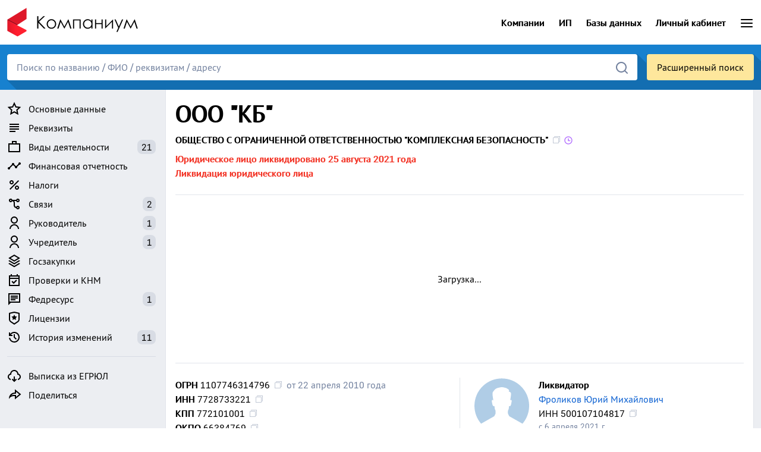

--- FILE ---
content_type: text/html; charset=utf-8
request_url: https://companium.ru/id/1107746314796-kb
body_size: 22185
content:
<!DOCTYPE html>
<html lang="ru" class="h-100">
<head>
    
<meta http-equiv="Content-Type" content="text/html; charset=utf-8">
<style>
:root{--bs-black: #000;--bs-white: #fff;--bs-gray-050: #f6f7f9;--bs-gray-100: #eceef2;--bs-gray-150: #e2e5eb;--bs-gray-200: #d8dce4;--bs-gray-250: #ced3dd;--bs-gray-300: #c4cad6;--bs-gray-350: #bac1d0;--bs-gray-400: #afb8c9;--bs-gray-450: #a5afc2;--bs-gray-500: #919db4;--bs-gray-600: #73829f;--bs-gray-700: #5b6985;--bs-gray-800: #465166;--bs-gray-900: #2a313e;--bs-primary: #0d6efd;--bs-secondary: #919db4;--bs-success: #429745;--bs-info: #2196f3;--bs-blue: #1976d2;--bs-warning: #fd9206;--bs-danger: #f33426;--bs-yellow: #fdce37;--bs-purple: #b26eff;--bs-font-monospace: SFMono-Regular, Consolas, "Liberation Mono", "Courier New", monospace;--bs-body-font-family: "et27Ks", Roboto, system-ui, -apple-system, sans-serif;--bs-body-font-size: 16px;--bs-border-width: 1px;--bs-border-style: solid;--bs-border-color: #e2e5eb;--bs-border-color-translucent: rgba(0, 0, 0, 0.175);--bs-link-color: #0b60d1;--bs-link-hover-color: #f33426;--bs-highlight-bg: #fff3cd;--shadow-xs: 0 1px 2px 0 rgb(0 0 0 / 0.05);--shadow-sm: 0 1px 3px 0 rgb(0 0 0 / 0.1), 0 1px 2px -1px rgb(0 0 0 / 0.1);--shadow-md: 0 4px 6px -1px rgb(0 0 0 / 0.1), 0 2px 4px -2px rgb(0 0 0 / 0.1);--shadow-lg: 0 10px 15px -3px rgb(0 0 0 / 0.1), 0 4px 6px -4px rgb(0 0 0 / 0.1);--shadow-xl: 0 20px 25px -5px rgb(0 0 0 / 0.1), 0 8px 10px -6px rgb(0 0 0 / 0.1);--shadow-2xl: 0 25px 50px -12px rgb(0 0 0 / 0.25)}*,*::before,*::after{box-sizing:border-box}body{margin:0;font-family:"et27Ks", Roboto, system-ui, -apple-system, sans-serif;font-size:16px;font-weight:400;line-height:1.5;color:#000;background-color:#fff;-webkit-text-size-adjust:100%}hr{margin:1rem 0;color:inherit;border:0;border-top:1px solid var(--bs-gray-150)}.h4,h1{margin-top:0;margin-bottom:0.75rem;font-weight:700;line-height:1.2;color:#000}h1{font-size:calc(1.375rem + 1.5vw)}@media (min-width:1200px){h1{font-size:2.5rem}}.h4{font-size:calc(1.275rem + 0.3vw)}@media (min-width:1200px){.h4{font-size:1.5rem}}p{margin:0}ul{margin:0 0 0.5rem 0;padding-left:0;list-style:none}strong{font-weight:400}i{font-style:normal}a{color:var(--bs-link-color);text-decoration:none}a:not([href]):not([class]){color:inherit;text-decoration:none}.link-black{color:#000}.link-pseudo{font-weight:400;color:#000!important;border-bottom:1px dotted var(--bs-gray-800)}img,svg{vertical-align:middle}table{caption-side:bottom;border-collapse:collapse}tbody,tr,td{border-color:inherit;border-style:solid;border-width:0}button{border-radius:0}input,button{margin:0;font-family:inherit;font-size:inherit;line-height:inherit;box-shadow:none!important}button{text-transform:none}button,[type=button],[type=submit]{-webkit-appearance:button}a,button{outline:none}::-moz-focus-inner{padding:0;border-style:none}iframe{border:0}.img-fluid{max-width:100%;height:auto}.container-xl{--bs-gutter-x: 1.5rem;--bs-gutter-y: 0;width:100%;padding-right:calc(var(--bs-gutter-x) * 0.5);padding-left:calc(var(--bs-gutter-x) * 0.5);margin-right:auto;margin-left:auto}@media (min-width:1200px){.container-xl{max-width:1580px}}@media (min-width:1400px){.container-xl{max-width:1580px}}.row{--bs-gutter-x: 1.5rem;--bs-gutter-y: 0;display:flex;flex-wrap:wrap;margin-top:calc(-1 * var(--bs-gutter-y));margin-right:calc(-0.5 * var(--bs-gutter-x));margin-left:calc(-0.5 * var(--bs-gutter-x))}.row>*{flex-shrink:0;width:100%;max-width:100%;padding-right:calc(var(--bs-gutter-x) * 0.5);padding-left:calc(var(--bs-gutter-x) * 0.5);margin-top:var(--bs-gutter-y)}.col-12{flex:0 0 auto;width:100%}.gy-2{--bs-gutter-y: 1rem}.gx-4{--bs-gutter-x: 2rem}.gx-5{--bs-gutter-x: 3rem}@media (min-width:768px){.col-md-4{flex:0 0 auto;width:33.33333333%}.col-md-8{flex:0 0 auto;width:66.66666667%}}@media (min-width:1200px){.col-xl-6{flex:0 0 auto;width:50%}}.table{--bs-table-bg: transparent;--bs-table-border-color: var(--bs-border-color);--bs-table-accent-bg: transparent;--bs-table-striped-color: #000;--bs-table-striped-bg: var(--bs-gray-050);width:100%;margin:0;color:#000;vertical-align:top;border-color:var(--bs-table-border-color)}.table>:not(caption)>*>*{padding:0.5rem 0.5rem;background-color:var(--bs-table-bg);border-bottom-width:1px;box-shadow:inset 0 0 0 9999px var(--bs-table-accent-bg)}.table>tbody{vertical-align:inherit}.table-striped>tbody>tr:nth-of-type(odd)>*{--bs-table-accent-bg: var(--bs-table-striped-bg);color:var(--bs-table-striped-color)}tbody,tr,td{border-color:var(--bs-gray-150)}.table-md>:not(caption)>*>*{padding:0.7rem 0.5rem}.table:not(.table-bordered):not(.table-striped)>:not(caption)>*>td:first-child{padding-left:0}.table:not(.table-bordered):not(.table-striped)>:not(caption)>*>td:last-child{padding-right:0}.table-striped tr,.table-striped td{border:none}td.count{width:1%;padding-right:0;color:var(--bs-gray-600)}.table-md:not(.table-striped) tr:last-child td,.table:not(.table-bordered) tr:last-child td{border-bottom:none;padding-bottom:0}.table-md.table-striped tr:last-child td{padding-bottom:0.7rem}input:-moz-placeholder,input::-moz-placeholder{opacity:1}.form-control{border-radius:4px}input.form-control{display:block;width:100%;padding:8px 12px;max-height:40px;border:1px solid #ccc;outline:none}.btn{display:inline-block;padding:7px 16px 9px 16px;min-width:64px;height:40px;background:#f5f5f5;border:1px solid #f5f5f5;border-radius:4px;box-shadow:rgba(0,0,0,0.2) 0px 3px 1px -2px,rgba(0,0,0,0.14) 0px 2px 2px 0px,rgba(0,0,0,0.12) 0px 1px 5px 0px!important;color:#000!important}.btn-primary{background:#1976d2;border:1px solid #1976d2;color:#fff!important}.btn-default{background:var(--bs-gray-100);border:1px solid var(--bs-gray-100);color:#000!important}.btn-lg{padding:8px 28px;height:48px;font-size:20px;letter-spacing:0.75px}.input-group{position:relative;display:flex;flex-wrap:wrap;align-items:stretch;width:100%}.input-group>.form-control{position:relative;flex:1 1 auto;width:1%;min-width:0}.input-group:not(.has-validation)>:not(:last-child):not(.dropdown-toggle):not(.dropdown-menu):not(.form-floating){border-top-right-radius:0;border-bottom-right-radius:0}.input-group>:not(:first-child):not(.dropdown-menu):not(.form-floating):not(.valid-tooltip):not(.valid-feedback):not(.invalid-tooltip):not(.invalid-feedback){margin-left:-1px;border-top-left-radius:0;border-bottom-left-radius:0}.fade:not(.show){opacity:0}.collapse:not(.show){display:none}.dropdown-menu{--bs-dropdown-spacer: 0.125rem;--bs-dropdown-border-width: 1px;--bs-dropdown-inner-border-radius: calc(0.375rem - 1px);--bs-dropdown-divider-bg: var(--bs-border-color-translucent);--bs-dropdown-divider-margin-y: 0.5rem;--bs-dropdown-link-color: #000;--bs-dropdown-link-hover-color: #000;--bs-dropdown-link-hover-bg: var(--bs-gray-050);--bs-dropdown-link-active-color: #1976d2;--bs-dropdown-link-active-bg: #dae9f8;--bs-dropdown-link-disabled-color: var(--bs-gray-100);position:absolute;z-index:1000;display:none;min-width:10rem;padding:0.5rem 0;margin:0;color:#000;text-align:left;list-style:none;background-color:#fff;background-clip:padding-box;border-radius:4px;box-shadow:0px 5px 5px -3px rgba(0,0,0,0.2),0px 8px 10px 1px rgba(0,0,0,0.14),0px 3px 14px 2px rgba(0,0,0,0.12);overflow-x:hidden}.dropdown-item{display:block;width:100%;padding:0.5rem 1rem;clear:both;font-weight:400;color:var(--bs-dropdown-link-color);text-align:inherit;text-decoration:none;white-space:nowrap;background-color:transparent;border:0}.nav{display:flex;flex-wrap:wrap;padding-left:0;margin-bottom:0;list-style:none}.nav-link{display:block;padding:0.5rem 1rem;text-decoration:none}.offcanvas-body a.nav-link{padding:0.15rem 0;color:#000}.tab-content>.tab-pane{display:none}.accordion-item:last-of-type .accordion-collapse{border-bottom-right-radius:var(--bs-accordion-border-radius);border-bottom-left-radius:var(--bs-accordion-border-radius)}.accordion-body{padding:0 0 1rem 0}.accordion-flush .accordion-collapse{border-width:0}.breadcrumbs>*{display:contents}.breadcrumbs>:nth-child(n+2):not(.uk-first-column)::before{content:"/";display:inline-block;margin:0 7px 0 3px;color:var(--bs-gray-500)}.btn-close{box-sizing:content-box;width:1em;height:1em;padding:0.25em 0.25em;color:#000;background:transparent url("data:image/svg+xml,%3csvg xmlns='http://www.w3.org/2000/svg' viewBox='0 0 16 16' fill='%23000'%3e%3cpath d='M.293.293a1 1 0 0 1 1.414 0L8 6.586 14.293.293a1 1 0 1 1 1.414 1.414L9.414 8l6.293 6.293a1 1 0 0 1-1.414 1.414L8 9.414l-6.293 6.293a1 1 0 0 1-1.414-1.414L6.586 8 .293 1.707a1 1 0 0 1 0-1.414z'/%3e%3c/svg%3e") center/1em auto no-repeat;border:0;border-radius:0.375rem;opacity:0.5}.modal{--bs-modal-zindex: 1055;--bs-modal-width: 500px;--bs-modal-margin: 0.5rem;--bs-modal-bg: #fff;--bs-modal-border-color: var(--bs-gray-150);--bs-modal-border-width: 1px;--bs-modal-border-radius: 0.5rem;--bs-modal-inner-border-radius: calc(0.5rem - 1px);--bs-modal-header-padding-x: 1rem;--bs-modal-header-padding-y: 1rem;--bs-modal-header-padding: 1rem 1rem;--bs-modal-header-border-color: var(--bs-gray-150);--bs-modal-header-border-width: 1px;--bs-modal-title-line-height: 1.5;position:fixed;top:0;left:0;z-index:var(--bs-modal-zindex);display:none;width:100%;height:100%;overflow-x:hidden;overflow-y:auto;outline:0}.modal-dialog{position:relative;width:auto;margin:var(--bs-modal-margin)}.modal.fade .modal-dialog{transform:none}.modal-dialog-centered{display:flex;align-items:center;min-height:calc(100% - var(--bs-modal-margin) * 2)}.modal-content{position:relative;display:flex;flex-direction:column;width:100%;background-clip:padding-box;border:none;border-radius:0;outline:0;box-shadow:var(--shadow-xl)}.modal-header{display:flex;flex-shrink:0;align-items:center;justify-content:space-between;padding:0.85rem 1.6rem 1rem 1.35rem;border:none;background:#fff}.btn-close{opacity:0.25}.modal-header .btn-close{margin:calc(var(--bs-modal-header-padding-y) * -0.5) calc(var(--bs-modal-header-padding-x) * -0.5) calc(var(--bs-modal-header-padding-y) * -0.5) auto}.modal-title{margin-bottom:0;line-height:1.2;font-size:26px;font-weight:600}.modal-body{position:relative;flex:1 1 auto;background:#fff;padding:0.5rem 1.35rem 1.35rem 1.35rem}@media (min-width:576px){.modal{--bs-modal-margin: 1.75rem}.modal-dialog{max-width:var(--bs-modal-width);margin-right:auto;margin-left:auto}}@media (min-width:992px){.modal-lg{--bs-modal-width: 800px}}.spinner-border{display:inline-block;width:var(--bs-spinner-width);height:var(--bs-spinner-height);vertical-align:var(--bs-spinner-vertical-align);border-radius:50%;-webkit-animation:var(--bs-spinner-animation-speed) linear infinite var(--bs-spinner-animation-name);animation:var(--bs-spinner-animation-speed) linear infinite var(--bs-spinner-animation-name)}.spinner-border{--bs-spinner-width: 2rem;--bs-spinner-height: 2rem;--bs-spinner-vertical-align: -0.125em;--bs-spinner-border-width: 0.25em;--bs-spinner-animation-speed: 0.75s;--bs-spinner-animation-name: spinner-border;border:var(--bs-spinner-border-width) solid currentcolor;border-right-color:transparent}@media (prefers-reduced-motion:reduce){.spinner-border{--bs-spinner-animation-speed: 1.5s}}.offcanvas{--bs-offcanvas-width: 350px;--bs-offcanvas-height: 30vh;--bs-offcanvas-bg: #fff}.offcanvas{position:fixed;bottom:0;z-index:1045;display:flex;flex-direction:column;max-width:100%;color:var(--bs-offcanvas-color);visibility:hidden;background-color:var(--bs-offcanvas-bg);background-clip:padding-box;outline:0}.offcanvas.offcanvas-start{top:0;left:0;width:var(--bs-offcanvas-width);transform:translateX(-100%)}.offcanvas.offcanvas-end{top:0;right:0;width:var(--bs-offcanvas-width);border-left:1px solid #fff;transform:translateX(100%)}.offcanvas-header{display:flex;align-items:center;justify-content:space-between;padding:1rem 1rem}.offcanvas-header .btn-close{padding:1rem 1rem;margin-top:-0.5rem;margin-right:-0.5rem;margin-bottom:-0.5rem}.offcanvas-title{margin-bottom:0;line-height:1.5}.offcanvas-body{flex-grow:1;padding:0 1rem 1rem 1rem;overflow-y:auto}.overflow-x-hidden{overflow-x:hidden}.d-inline-block{display:inline-block!important}.d-block{display:block!important}.d-flex{display:flex!important}.d-none{display:none!important}.w-20{width:20%!important}.w-100{width:100%!important}.h-100{height:100%!important}.flex-column{flex-direction:column!important}.flex-row{flex-direction:row!important}.flex-row-reverse{flex-direction:row-reverse!important}.flex-grow-1{flex-grow:1!important}.flex-shrink-0{flex-shrink:0!important}.justify-content-center{justify-content:center!important}.align-self-center{align-self:center!important}.mx-auto{margin-right:auto!important;margin-left:auto!important}.mt-1{margin-top:0.25rem!important}.mt-2{margin-top:0.5rem!important}.mt-4{margin-top:1.5rem!important}.me-1{margin-right:0.25rem!important}.me-2{margin-right:0.5rem!important}.me-4{margin-right:1.5rem!important}.me-auto{margin-right:auto!important}.mb-0{margin-bottom:0!important}.mb-1{margin-bottom:0.25rem!important}.mb-2{margin-bottom:0.5rem!important}.mb-3{margin-bottom:1rem!important}.mb-4{margin-bottom:1.5rem!important}.ms-2{margin-left:0.5rem!important}.ms-3{margin-left:1rem!important}.p-0{padding:0!important}.pt-0{padding-top:0!important}.pt-1{padding-top:0.25rem!important}.pt-4{padding-top:1.5rem!important}.pe-2{padding-right:0.5rem!important}.pb-1{padding-bottom:0.25rem!important}.fw-bold{font-weight:700!important}.text-center{text-align:center!important}.text-nowrap{white-space:nowrap!important}.text-success{color:var(--bs-success)!important}.text-danger{color:var(--bs-danger)!important}.text-muted{color:var(--bs-gray-600)!important}.text-secondary{font-size:14px;color:var(--bs-gray-600)!important}@media (min-width:768px){.d-md-inline-block{display:inline-block!important}.d-md-none{display:none!important}}@media (min-width:992px){.d-lg-none{display:none!important}}.icon--2px svg{display:inline-block;vertical-align:text-top;margin-top:-2px}.icon--1px svg{display:inline-block;vertical-align:text-top;margin-top:-1px}.check-icon svg{display:inline-block;vertical-align:text-top;margin:-2px 0.25rem 0 -3px}.left{display:block;position:relative;width:250px;padding:1rem 0 0 0}.left-sidebar{position:sticky;top:0.75rem}.right-content{flex:1;margin:0 0 0 1rem;max-width:1290px}#sidebar{background-color:var(--bs-gray-100)}#sidebar .offcanvas-header{padding-bottom:0.5rem}#menu-label{font-weight:bold}.left-sidebar .nav-link,#sidebar .nav-link{padding:0.25rem 0 0.25rem 0;color:#000;font-size:16px}.left-sidebar .nav-link img,#sidebar .nav-link img{margin-right:0.75rem}.left-sidebar a.nav-link .count,#sidebar a.nav-link .count{float:right;position:relative;color:#000;padding:0 .4rem;background:var(--bs-gray-200);border-radius:8px}.left-sidebar hr{border-color:var(--bs-gray-200)}#sidebar .nav-item:last-of-type{padding-bottom:0.25rem}.company-page{background-color:var(--bs-gray-100)}.x-section{margin:1rem 0 0 0;padding:1rem 1rem;background-color:#fff;border:1px solid var(--bs-gray-150)}.alpha-section{margin-top:0;padding-bottom:0;border-top:none}#to-top{display:inline-block;position:fixed;bottom:20px;right:20px;opacity:0;background-color:#fff;border:none;padding:11px 15px 13px 15px;min-width:54px;height:54px;border-radius:54px;box-shadow:0px 2px 4px -1px rgba(0,0,0,0.2),0px 4px 5px 0px rgba(0,0,0,0.14),0px 1px 10px 0px rgba(0,0,0,0.12)!important}.founder-list{list-style:decimal;margin:0.25rem 0 0 1rem;padding:0}.founder-list li{margin:0 0 0.25rem 0}.border-md-start,.border-xl-start{border-left:1px solid var(--bs-gray-150)}.not-active{display:inline-block;vertical-align:text-top;margin:7px 0 0 5px;color:var(--bs-danger);content:"";background-image:url('data:image/svg+xml,<svg xmlns="http://www.w3.org/2000/svg" height="24" width="24"><path fill="%23f33426" d="M12 22q-2.075 0-3.9-.788-1.825-.787-3.175-2.137-1.35-1.35-2.137-3.175Q2 14.075 2 12t.788-3.9q.787-1.825 2.137-3.175 1.35-1.35 3.175-2.138Q9.925 2 12 2t3.9.787q1.825.788 3.175 2.138 1.35 1.35 2.137 3.175Q22 9.925 22 12t-.788 3.9q-.787 1.825-2.137 3.175-1.35 1.35-3.175 2.137Q14.075 22 12 22Z"/></svg>');background-repeat:no-repeat;background-size:8px 8px;width:8px;height:8px}.money-huge{font-size:40px;font-weight:900;line-height:1;white-space:nowrap}.money-huge span{font-size:20px;font-weight:700}a.top-menu-link,a.top-menu-link:visited{color:#000;font-weight:700}#search-tips{margin-top:-16px!important;font-size:14px;border-radius:0;box-shadow:var(--shadow-2xl);background-color:#fee79c}a.logo-link{display:block;color:#000;line-height:1}@media (max-width:1199.98px){.border-xl-start{border-left:none}}@media (max-width:991.98px){.left{display:none}.right-content{margin:0 0 0 0}#top{margin-bottom:0!important}.company-page .container-xl{padding-left:0;padding-right:0}.x-section{margin:1rem 0 0 0;margin-top:1rem;padding:0 12px 1rem 12px;border:none;border-top:1px solid var(--bs-gray-150);border-bottom:1px solid var(--bs-gray-150)}.x-section:last-of-type{border-bottom:none}.alpha-section{margin-top:0}}@media (max-width:767.98px){.border-md-start{border-left:none}}.ct-chart{margin:-1rem 0 0 -0.5rem}.ct-octave{display:block;position:relative;width:100%}.ct-octave:before{display:block;float:left;content:"";width:0;height:0;padding-bottom:50%}.ct-octave:after{content:"";display:table;clear:both}.select-page .left{width:325px}
@font-face {font-family:"et27Ks";src:url("/fonts/et27Ks_400.woff2") format("woff2");font-display:swap;font-style:normal;font-weight:400;font-stretch:normal;}
@font-face {font-family:"et27Ks";src:url("/fonts/et27Ks_700.woff2") format("woff2");font-display:swap;font-style:normal;font-weight:700;font-stretch:normal;}
</style>

<link rel="preload" href="https://companium.ru/cdn/m8eD4a.251220.min.css" as="style">
<link rel="stylesheet" href="https://companium.ru/cdn/m8eD4a.251220.min.css">
<link rel="preload" href="/fonts/et27Ks_400.woff2" as="font" type="font/woff2" crossorigin>
<link rel="preload" href="/fonts/et27Ks_700.woff2" as="font" type="font/woff2" crossorigin>
    
<title>ООО &quot;КБ&quot; – Москва – Ликвидатор Фроликов Ю. М. – ИНН 7728733221</title>
<meta name="viewport" content="width=device-width, user-scalable=yes, initial-scale=1, maximum-scale=5">
<meta name="theme-color" content="#ffffff">
<meta name="description" content="ООО &quot;КБ&quot; – г. Москва – Ликвидатор Фроликов Юрий Михайлович – ОГРН 1107746314796 – ИНН 7728733221 – КПП 772101001 – ОКПО 66384769 – Реквизиты – Учредители – Финансовая отчетность">
<meta name="keywords" content="ооо кб, огрн 1107746314796, инн 7728733221, кпп 772101001, москва, реквизиты, учредители, ликвидатор, отчетность">
<meta name="robots" content="noindex">
<link rel="canonical" href="https://companium.ru/id/1107746314796-kb">


<script src="https://companium.ru/cdn/q89m1d.251220.js" defer></script>


<link rel="preconnect" href="https://yastatic.net/" crossorigin>
<link rel="preconnect" href="https://an.yandex.ru/" crossorigin>
<script>window.yaContextCb=window.yaContextCb||[]</script>
<script src="https://yandex.ru/ads/system/context.js" async></script>

<link rel="icon" type="image/png" href="/hello/favicon-16x16.png" sizes="16x16">
<link rel="icon" type="image/png" href="/hello/favicon-32x32.png" sizes="32x32">
<link rel="icon" type="image/png" href="/hello/favicon-64x64.png" sizes="64x64">
<link rel="icon" type="image/png" href="/hello/favicon-120x120.png" sizes="120x120">
<link rel="apple-touch-icon" sizes="180x180" href="/hello/apple-touch-icon.png">
<link rel="apple-touch-icon" sizes="120x120" href="/hello/apple-touch-icon-120.png">
<link rel="apple-touch-icon" sizes="167x167" href="/hello/apple-touch-icon-167.png">
<link rel="apple-touch-icon" sizes="152x152" href="/hello/apple-touch-icon-152.png">
<link rel="apple-touch-icon-precomposed" sizes="180x180" href="/hello/apple-touch-icon.png">
<link rel="apple-touch-icon-precomposed" sizes="120x120" href="/hello/apple-touch-icon-120.png">
<link rel="apple-touch-icon-precomposed" sizes="167x167" href="/hello/apple-touch-icon-167.png">
<link rel="apple-touch-icon-precomposed" sizes="152x152" href="/hello/apple-touch-icon-152.png">
<link rel="manifest" href="/hello/site.webmanifest">
<meta property="og:type" content="website">
<meta property="og:url" content="https://companium.ru//id/1107746314796-kb">
<meta property="og:title" content="ООО &quot;КБ&quot; – Москва – Ликвидатор Фроликов Ю. М. – ИНН 7728733221">
<meta property="og:description" content="ООО &quot;КБ&quot; – г. Москва – Ликвидатор Фроликов Юрий Михайлович – ОГРН 1107746314796 – ИНН 7728733221 – КПП 772101001 – ОКПО 66384769 – Реквизиты – Учредители – Финансовая отчетность">
<meta property="og:image" content="https://companium.ru/hello/apple-touch-icon.png">
<meta name="csrf-param" content="authenticity_token" />
<meta name="csrf-token" content="KzXG9jY-PrH-LujXfaqFnan8Wmj_udhmYjbnwZxQVE_tsoBxzVy6w5KF34g5t692QajrFG5T_9p4wloc0f3ZmA" />
</head>

<body class="d-flex flex-column h-100">
<header>
<div class="container-xl">
<div class="d-flex">
<div class="me-auto">
<a class="logo-link" href="/" title="Компаниум — онлайн-проверка контрагентов"><img loading="lazy" src="https://companium.ru/cdn/images/logo.webp" width="225" height="75" alt="Компаниум — онлайн-проверка контрагентов" title="Компаниум — онлайн-проверка контрагентов" id="logo"></a>
</div>
<div class="d-none d-md-inline-block align-self-center"><a class="top-menu-link me-4" href="/select?code=all">Компании</a></div>
<div class="d-none d-md-inline-block align-self-center"><a class="top-menu-link me-4" href="/people/select?code=all">ИП</a></div>
<div class="d-none d-md-inline-block align-self-center"><a rel="nofollow" target="_blank" class="top-menu-link me-4" href="https://selecom.pro">Базы данных</a></div>
<div class="d-none d-md-inline-block align-self-center"><a class="top-menu-link me-4" href="/login">Личный кабинет</a></div>
<div class="align-self-center"><a id="menu-select" class="d-block" role="button" tabindex="0" data-bs-toggle="offcanvas" data-bs-target="#menu" aria-controls="menu"><svg fill="#000" xmlns="http://www.w3.org/2000/svg" viewBox="0 0 24 24" width="24px" height="24px"><path d="M 3 5 A 1.0001 1.0001 0 1 0 3 7 L 21 7 A 1.0001 1.0001 0 1 0 21 5 L 3 5 z M 3 11 A 1.0001 1.0001 0 1 0 3 13 L 21 13 A 1.0001 1.0001 0 1 0 21 11 L 3 11 z M 3 17 A 1.0001 1.0001 0 1 0 3 19 L 21 19 A 1.0001 1.0001 0 1 0 21 17 L 3 17 z"/></svg></a></div>
</div>
<div class="offcanvas offcanvas-end" tabindex="-1" id="menu">
<div class="offcanvas-header"><div class="offcanvas-title text-muted">Компаниум</div><button type="button" class="btn-close text-reset" data-bs-dismiss="offcanvas" aria-label="Закрыть"></button></div>
<div class="offcanvas-body">
<ul class="nav flex-column">
<li class="nav-item"><a class="nav-link" href="/login">Личный кабинет</a></li>
<li class="nav-item"><a class="nav-link" href="/sign-up">Регистрация</a></li>
<hr>
<li class="nav-item"><a class="nav-link fw-700" href="/select?code=all">Компании</a></li>
<li class="nav-item"><a class="nav-link fw-700" href="/people/select?code=all">Индивидуальные предприниматели</a></li>
<hr>
<li class="nav-item"><a class="nav-link" rel="nofollow" target="_blank" href="https://selecom.pro">Базы данных компаний</a></li>
<hr>
<li class="nav-item"><a class="nav-link" href="/agreement">Пользовательское соглашение</a></li>
<li class="nav-item"><a class="nav-link" href="/privacy">Политика конфиденциальности</a></li>
<li class="nav-item"><a class="nav-link" href="/legality">Правовые основания</a></li>
<li class="nav-item"><a class="nav-link" href="/data/sources">Источники данных</a></li>
<hr>
<li class="nav-item"><a class="nav-link" href="/about/updates">Последние обновления сервиса</a></li>
<li class="nav-item"><a class="nav-link" href="/feedback">Обратная связь</a></li>
</ul>
</div></div></div>

<div class="search-panel"><div class="container-xl">
    
<div class="d-flex" id="search-flex">
<div class="flex-fill">
      
<form action="/search" method="get"><div class="input-group w-100">
<input autocomplete="off" id="search" name="query" type="search" class="form-control" placeholder="Поиск по названию / ФИО / реквизитам / адресу" aria-label="Поиск">
<button class="search-button" type="submit" aria-label="Найти">
<svg width="24" height="24" xmlns="http://www.w3.org/2000/svg" viewBox="0 0 24 24"><path fill="#73829f" d="M21.71,20.29,18,16.61A9,9,0,1,0,16.61,18l3.68,3.68a1,1,0,0,0,1.42,0A1,1,0,0,0,21.71,20.29ZM11,18a7,7,0,1,1,7-7A7,7,0,0,1,11,18Z"/></svg>
</button></div></form>

</div>

<div class="ps-3"><a rel="nofollow" class="d-block btn btn-outlined advanced-search-button" href="/advanced/search">Расширенный поиск</a></div>
</div>

<div id="search-tips-dropdown" data-bs-toggle="dropdown" data-bs-offset="0,0"></div><ul class="dropdown-menu" id="search-tips"></ul></div>

</div>

</header>
<main class="flex-shrink-0 company-page"><div id="loader" style="display:none"></div>
<img height="300" style="pointer-events: none; position: absolute; top: 0; left: 0; width: 100%; height: 250px"  src="[data-uri]" alt="Компаниум"><div class="container-xl">
<div class="d-flex flex-row-reverse">

<article class="right-content mb-3 overflow-x-hidden" id="top">

<div class="x-section alpha-section">

<a class="quick-menu d-inline-block d-lg-none mb-3" id="menu-button" role="button" tabindex="0" onclick="var sidebar_offcanvas = bootstrap.Offcanvas.getOrCreateInstance(document.getElementById('sidebar'));sidebar_offcanvas.toggle();">
<span class="icon--2px me-2"><svg xmlns="http://www.w3.org/2000/svg" height="24" viewBox="0 -960 960 960" width="24"><path fill="currentColor" d="m422-232 207-248H469l29-227-185 267h139l-30 208ZM320-80l40-280H160l360-520h80l-40 320h240L400-80h-80Zm151-390Z"/></svg></span>Быстрое меню</a>

<h1 class="mb-2">ООО &quot;КБ&quot;</h1>
    
<div class="mb-2"><strong id="copy-name" class="copy fw-bold" data-bs-html="true" data-bs-toggle="tooltip" data-bs-title="Копировать" onclick="copy_cb('copy-name')">ОБЩЕСТВО С ОГРАНИЧЕННОЙ ОТВЕТСТВЕННОСТЬЮ &quot;КОМПЛЕКСНАЯ БЕЗОПАСНОСТЬ&quot;</strong><a rel="nofollow" href="/id/1107746314796/timeline" class="history" data-bs-toggle="tooltip" data-bs-html="true" data-bs-title="<div class='mt-1 mb-1'>Предыдущее наименование<br>ООО &quot;ССВД-КБ&quot;<br>ОБЩЕСТВО С ОГРАНИЧЕННОЙ ОТВЕТСТВЕННОСТЬЮ &quot;СЛУЖБА СЕРВИСА ВАШЕГО ДОМА-КОМПЛЕКСНАЯ БЕЗОПАСНОСТЬ&quot;<hr>Нажмите для перехода к истории изменений</div>"></a></div>


<div class="text-danger fw-bold">Юридическое лицо ликвидировано 25 августа 2021 года
<br>Ликвидация юридического лица</div>
    
    
    
    
<hr class="mt-4">

<div id="yandex_rtb_R-A-2319215-1" style="min-height: 250px; max-width: 1304px"><div style="display: grid; place-content: center; min-height: 250px">Загрузка...</div></div>
<script>
document.addEventListener('DOMContentLoaded', function() {
window.yaContextCb.push(()=>{
  Ya.Context.AdvManager.render({
    renderTo: 'yandex_rtb_R-A-2319215-1',
    blockId: 'R-A-2319215-1'
  })})})
</script>


<hr class="mb-4">

<div class="row gy-2 gx-5">

<div class="col-12 col-xl-6">
    
<div class="mb-3">

<div><strong class="fw-bold">ОГРН</strong> <strong id="copy-ogrn" class="copy" data-bs-html="true" data-bs-toggle="tooltip" data-bs-title="Копировать" onclick="copy_cb('copy-ogrn')">1107746314796</strong><span class="text-muted ms-2">от 22 апреля 2010 года</span></div>
    
<div><strong class="fw-bold">ИНН</strong> <strong id="copy-inn" class="copy" data-bs-html="true" data-bs-toggle="tooltip" data-bs-title="Копировать" onclick="copy_cb('copy-inn')">7728733221</strong></div>

<div><strong class="fw-bold">КПП</strong> <strong id="copy-kpp" class="copy" data-bs-html="true" data-bs-toggle="tooltip" data-bs-title="Копировать" onclick="copy_cb('copy-kpp')">772101001</strong></div>

<div><strong class="fw-bold">ОКПО</strong> <strong id="copy-okpo" class="copy" data-bs-html="true" data-bs-toggle="tooltip" data-bs-title="Копировать" onclick="copy_cb('copy-okpo')">66384769</strong></div>

<a class="link-pseudo" href="#details">Все реквизиты и коды статистики</a>
    
</div>


<div class="mb-3">
<div class="fw-bold">Дата регистрации</div>
<div>22 апреля 2010 года</div>
</div>

<div class="mb-3">
<div class="fw-bold">Основной вид деятельности</div>
<div><a href="/select?code=412000">Строительство жилых и нежилых зданий</a>
<br><a class="link-pseudo" href="#activity">+ 20 дополнительных</a>
</div>
</div>

<div class="mb-3">
<div class="fw-bold">Юридический адрес</div>
<span id="copy-address" class="copy" data-bs-html="true" data-bs-toggle="tooltip" data-bs-title="Копировать" onclick="copy_cb('copy-address')">109428, г. Москва, ул. Зарайская, д. 21, пом. 308, офис 0203</span><a rel="nofollow" href="/id/1107746314796/timeline" class="history" data-bs-toggle="tooltip" data-bs-html="true" data-bs-title="<div class='mt-1 mb-1'>Предыдущий юридический адрес<br>117292, г. Москва, пр-кт Нахимовский, д. 52/27, помещение б<hr>Нажмите для перехода к истории изменений</div>"></a>

</div>

    
    
<div class="mb-3">
<div class="fw-bold">Уставный капитал</div>
<div>12 тыс. руб.&nbsp;&nbsp;<span class="text-muted">=&nbsp;&nbsp;12 000 руб.</span></div>
</div>

    

</div>
    
<div class="col-12 col-xl-6 border-xl-start">

<div class="mb-3">
    
<div class="d-flex">
<div class="flex-shrink-0">
<img load="lazy" src="https://companium.ru/cdn/images/people/anonymous_man.svg" alt="Фроликов Юрий Михайлович" title="Фроликов Юрий Михайлович" width="92" height="80">
</div>
<div class="flex-grow-1 ms-3">
<strong class="fw-bold">Ликвидатор</strong><br>
<a href="/people/inn/500107104817-frolikov-yury-mihaylovich">Фроликов Юрий Михайлович</a>
<br>ИНН <span id="copy-500107104817" class="copy" data-bs-html="true" data-bs-toggle="tooltip" data-bs-title="Копировать" onclick="copy_cb('copy-500107104817')">500107104817</span>
<div class="text-secondary">с 6 апреля 2021 г.</div>


</div>
</div>

</div>


<div class="mb-3">
<strong class="fw-bold">Учредитель</strong><br>


<a href="/people/inn/500107104817">Фроликов Юрий Михайлович</a><a href="#founders" class="history" data-bs-toggle="tooltip" data-bs-html="true" data-bs-title="<div class='mt-1 mb-1'>Найдены сведения об экс-учредителях<hr>Нажмите для перехода к соответствующему разделу</div>"></a>
<div class="text-secondary">с 12 марта 2019 г.</div>


    

    

    

    



</div>

    
<div class="mb-3">
<div class="fw-bold">Налоговый орган</div>
<div>Инспекция Федеральной налоговой службы №21 по г. Москве</div>
<div class="text-secondary">с 27 августа 2018 г.</div>
</div>
    

<div class="mb-3">
<div class="fw-bold">Форма собственности</div>
<div>Частная собственность</div>
</div>
    



<div class="mb-3">
<div class="fw-bold">Федресурс<span class="question" data-bs-toggle="tooltip" data-bs-html="true" data-bs-title="<div class='mt-1 mb-1'><div class='mb-1'>Федресурс — федеральный реестр, в который компании и ИП должны вносить значимые события, такие как</div>&bull; сведения о возникновении признаков банкротства<br>&bull; сведения о намерении обратиться в суд с заявлением о банкротстве<br>&bull; сведения о залоге движимого имущества<br>&bull; сведения о результатах обязательного аудита<br>&bull; сведения о членстве в СРО<div class='mt-1'>и прочие события</div></div>"></span></div>
<div>
Компания опубликовала <a class="link-pseudo" href="#fedresurs">1 сообщение</a>
</div></div>
    

<div class="mb-3">
<div class="fw-bold">Реестр банкротств<span class="question" data-bs-toggle="tooltip" data-bs-title="Единый федеральный реестр сведений о банкротстве — официальный интернет-ресурс, на котором содержатся сведения о процедурах банкротства на территории РФ"></span></div>
<div>
<div><span class="check-icon"><svg xmlns="http://www.w3.org/2000/svg" height="24" viewBox="0 96 960 960" width="24"><path fill="currentColor" d="M382 816 154 588l57-57 171 171 367-367 57 57-424 424Z"/></svg></span>Нет сообщений о банкротстве</div>
</div>
</div>




</div></div>

<div id="actions" style="background-color: var(--bs-gray-400)">
<button class="btn btn-outlined me-3 mb-3" data-bs-toggle="modal" data-bs-target="#login"><span class="icon--2px me-2"><svg xmlns="http://www.w3.org/2000/svg" viewBox="0 0 24 24" width="24" height="24"><path d="M12.0006 18.26L4.94715 22.2082L6.52248 14.2799L0.587891 8.7918L8.61493 7.84006L12.0006 0.5L15.3862 7.84006L23.4132 8.7918L17.4787 14.2799L19.054 22.2082L12.0006 18.26ZM12.0006 15.968L16.2473 18.3451L15.2988 13.5717L18.8719 10.2674L14.039 9.69434L12.0006 5.27502L9.96214 9.69434L5.12921 10.2674L8.70231 13.5717L7.75383 18.3451L12.0006 15.968Z"></path></svg></span>Добавить в Избранное</button><button class="btn btn-outlined me-3 mb-3" data-bs-toggle="modal" data-bs-target="#login"><span class="icon--2px me-2"><svg xmlns="http://www.w3.org/2000/svg" height="24" viewBox="0 -960 960 960" width="24"><path d="M120-240v-80h480v80H120Zm0-200v-80h720v80H120Zm0-200v-80h720v80H120Z"/></svg></span>Добавить заметку</button><button class="btn btn-outlined mb-3" data-bs-toggle="dropdown"><span class="icon--2px me-2"><svg xmlns="http://www.w3.org/2000/svg" height="24" viewBox="0 -960 960 960" width="24"><path d="M480-320 280-520l56-58 104 104v-326h80v326l104-104 56 58-200 200ZM160-160v-200h80v120h480v-120h80v200H160Z"/></svg></span>Скачать<span class="icon--2px ms-2"><svg xmlns="http://www.w3.org/2000/svg" height="20" width="20"><path d="m12 15-5-5h10Z"/></svg></span></button>
<ul class="dropdown-menu">
<li><span class="dropdown-item pointer" onclick="create_tax_service_pdf(1107746314796)" data-bs-toggle="modal" data-bs-target="#tax_service_pdf">Выписка из ЕГРЮЛ с подписью ФНС</span></li>
<li><a target="_blank" rel="nofollow noreferrer noopener" class="dropdown-item" href="https://bo.nalog.gov.ru/download/bfo/pdf/2052609?period=2020&detailId=9538339">Финансовая отчётность за 2020 г. с подписью ФНС</a></li>
<li><a rel="nofollow" class="dropdown-item" href="/download/excel/1107746314796/a01372bc-c848-5849-a6a4-d03c6c4abb84">Отчёт в формате Excel</a></li>
</ul>
</div>

</div>



<section class="x-section">
<h2 class="h3" id="details"><a rel="nofollow" href="/id/1107746314796/details">Реквизиты</a></h2>

<ul class="nav nav-pills mt-2" role="tablist">

<li class="nav-item"><button class="nav-link active" data-bs-toggle="pill" data-bs-target="#details-tab-1" type="button" role="tab">
ФНС и Росстат
</button></li>

<li class="nav-item"><button class="nav-link" data-bs-toggle="pill" data-bs-target="#details-tab-2" type="button" role="tab">
ПФР
</button></li>
    
<li class="nav-item"><button class="nav-link" data-bs-toggle="pill" data-bs-target="#details-tab-3" type="button" role="tab">
ФСС
</button></li>

</ul>

<div class="tab-content">

<div class="tab-pane fade show active" id="details-tab-1" role="tabpanel">


<div class="row gy-2 gx-4 gx-lg-5 mb-5">

<div class="col-12 col-lg-6">

<strong class="d-block fw-bold mb-3">Основные реквизиты</strong>
    
<table class="table table-md table-striped">
<tbody>

<tr>
<td class="w-5">ОГРН</td>
<td><span id="copy-ogrn-details" class="copy" data-bs-html="true" data-bs-toggle="tooltip" data-bs-title="Копировать" onclick="copy_cb('copy-ogrn-details')">1107746314796</span></td>
</tr>

<tr>
<td>ИНН</td>
<td><span id="copy-inn-details" class="copy" data-bs-html="true" data-bs-toggle="tooltip" data-bs-title="Копировать" onclick="copy_cb('copy-inn-details')">7728733221</span></td>
</tr>

<tr>
<td>КПП</td>
<td><span id="copy-kpp-details" class="copy" data-bs-html="true" data-bs-toggle="tooltip" data-bs-title="Копировать" onclick="copy_cb('copy-kpp-details')">772101001</span></td>
</tr>

<tr>
<td>ОКПО</td>
<td><span id="copy-okpo-details" class="copy" data-bs-html="true" data-bs-toggle="tooltip" data-bs-title="Копировать" onclick="copy_cb('copy-okpo-details')">66384769</span></td>
</tr>

</tbody>
</table>
    
<p class="mt-3 mb-0">Компания зарегистрирована Межрайонной инспекцией Федеральной налоговой службы №46 по г. Москве 22 апреля 2010 года</p>
    
</div>
    
<div class="col-12 col-lg-6 border-lg-start">

<div class="gap-lg"></div><div class="gap-lg"></div>
    
<strong class="d-block fw-bold mb-3">Коды статистики</strong>
    
    
<table class="table table-md table-striped">
<tbody>

<tr>
    <td class="text-nowrap w-5">Код ОКОГУ</td>
	<td><span id="copy-okogu-details" class="copy" data-bs-html="true" data-bs-toggle="tooltip" data-bs-title="Копировать" onclick="copy_cb('copy-okogu-details')">4210014</span>
    <div class="text-secondary">Организации, учрежденные юридическими лицами или гражданами, или юридическими лицами и гражданами совместно</div>
    </td>
</tr>

<tr>
    <td class="text-nowrap">Код ОКОПФ</td>
	<td><span id="copy-okopf-details" class="copy" data-bs-html="true" data-bs-toggle="tooltip" data-bs-title="Копировать" onclick="copy_cb('copy-okopf-details')">12300</span>
    <div class="text-secondary">Общества с ограниченной ответственностью</div>
    </td>
</tr>

<tr>
    <td class="text-nowrap w-5">Код ОКФС</td>
	<td><span id="copy-okfs-details" class="copy" data-bs-html="true" data-bs-toggle="tooltip" data-bs-title="Копировать" onclick="copy_cb('copy-okfs-details')">16</span>
    <div class="text-secondary">Частная собственность</div></td>
</tr>


<tr>
    <td class="text-nowrap">Код ОКАТО</td>
	<td><span id="copy-okato-details" class="copy" data-bs-html="true" data-bs-toggle="tooltip" data-bs-title="Копировать" onclick="copy_cb('copy-okato-details')">45290586000</span>
    <div class="text-secondary">Рязанский</div></td>
</tr>

<tr>
    <td class="text-nowrap">Код ОКТМО</td>
    <td><span id="copy-oktmo-details" class="copy" data-bs-html="true" data-bs-toggle="tooltip" data-bs-title="Копировать" onclick="copy_cb('copy-oktmo-details')">45394000000</span>
    <div class="text-secondary">муниципальный округ Рязанский</div></td>
</tr>
</tbody>
</table>

    
</div></div>

    
</div>
    
<div class="tab-pane fade" id="details-tab-2" role="tabpanel">
<strong class="d-block fw-bold mb-3">Регистрация в ПФР</strong>
<table class="table table-md table-striped">
<tbody>
<tr>
<td class="w-20">Регистрационный номер</td>
<td><span id="copy-pfr" class="copy" data-bs-html="true" data-bs-toggle="tooltip" data-bs-title="Копировать" onclick="copy_cb('copy-pfr')">087509015071</span></td>
</tr>
<tr>
<td>Дата регистрации</td>
<td>28 августа 2018 года</td>
</tr>
<tr>
<td>Местный орган ПФР</td>
<td>Государственное учреждение - Главное Управление Пенсионного фонда РФ №3 по г. Москве и Московской области муниципальный район Рязанский г. Москвы</td>
</tr>
</tbody>
</table>
</div>

<div class="tab-pane fade" id="details-tab-3" role="tabpanel">
<strong class="d-block fw-bold mb-3">Регистрация в ФСС</strong>
<table class="table table-md table-striped">
<tbody>
<tr>
<td class="w-20">Регистрационный номер</td>
<td><span id="copy-fss" class="copy" data-bs-html="true" data-bs-toggle="tooltip" data-bs-title="Копировать" onclick="copy_cb('copy-fss')">773404102877341</span></td>
</tr>
<tr>
<td>Дата регистрации</td>
<td>23 апреля 2010 года</td>
</tr>
<tr>
<td>Местный орган ФСС</td>
<td>Филиал №34 Государственного учреждения - Московского регионального отделения Фонда социального страхования Российской Федерации</td>
</tr>
</tbody>
</table>
</div>
    
</div>
</section>

<section class="x-section">
<h2 class="h3" id="activity"><a rel="nofollow" href="/id/1107746314796/activity">Виды деятельности</a></h2>


<p class="mb-3">Виды деятельности ООО &quot;КБ&quot; по кодам ОКВЭД-2</p>

<table class="table table-md table-striped">
<tbody>
<tr>
    <td>41.2</td>
    <td class="w-100"><a rel="nofollow" href="/select?code=412000">Строительство жилых и нежилых зданий</a> <span class="extra-tip">Основной</span></td>
</tr>
<tr>
    <td>41.20</td>
    <td class="w-100"><a rel="nofollow" href="/select?code=412000">Строительство жилых и нежилых зданий</a></td>
</tr>
<tr>
    <td>42.21</td>
    <td class="w-100"><a rel="nofollow" href="/select?code=422100">Строительство инженерных коммуникаций для водоснабжения и водоотведения, газоснабжения</a></td>
</tr>
<tr>
    <td>42.22.2</td>
    <td class="w-100"><a rel="nofollow" href="/select?code=422220">Строительство местных линий электропередачи и связи</a></td>
</tr>
<tr>
    <td>43.2</td>
    <td class="w-100"><a rel="nofollow" href="/select?code=432000">Производство электромонтажных, санитарно-технических и прочих строительно-монтажных работ</a></td>
</tr>
<tr>
    <td>43.21</td>
    <td class="w-100"><a rel="nofollow" href="/select?code=432100">Производство электромонтажных работ</a></td>
</tr>
<tr>
    <td>43.22</td>
    <td class="w-100"><a rel="nofollow" href="/select?code=432200">Производство санитарно-технических работ, монтаж отопительных систем и систем кондиционирования воздуха</a></td>
</tr>
<tr><td class="pb-0"></td><td class="pb-0"><a rel="nofollow" href="/id/1107746314796/activity">+ ещё 14</a></td></tr>
</tbody>
</table>



</section>
    
<section class="x-section" style="padding: 0; background: none; background-color: transparent; border: none">
<div id="yandex_rtb_R-A-2319215-3" style="min-height: 463px"><div style="display: grid; place-content: center; min-height: 463px">Загрузка...</div></div>
<script>
document.addEventListener('DOMContentLoaded', function() {
window.yaContextCb.push(()=>{
  Ya.Context.AdvManager.render({
    renderTo: 'yandex_rtb_R-A-2319215-3',
    blockId: 'R-A-2319215-3'
  })})})
</script>
</section>

    
<section class="x-section">
<h2 class="h3" id="accounting"><a rel="nofollow" href="/id/1107746314796/accounting">Финансовая отчётность</a></h2>

<div class="d-block">Основные показатели финансовой (бухгалтерской) отчётности компании за&nbsp;&nbsp;<span class="dropdown-toggle link-pseudo" role="button" data-bs-toggle="dropdown" id="accounting-huge-year">2020</span><ul class="dropdown-menu"><li class="pointer" onclick="update_year_values('2020')"><span class="dropdown-item">2020</span></li><li class="pointer" onclick="update_year_values('2019')"><span class="dropdown-item">2019</span></li><li class="pointer" onclick="update_year_values('2018')"><span class="dropdown-item">2018</span></li><li class="pointer" onclick="update_year_values('2017')"><span class="dropdown-item">2017</span></li></ul>&nbsp;&nbsp;год</div>

<div class="row gy-2 gx-5 mt-0 mb-3" id="accounting-huge">

<div class="col-12 col-md-4">

<strong class="d-block mb-1">Выручка</strong>
<div class="text-muted">Нет сведений от ФНС</div>

    
</div>
    
<div class="col-12 col-md-4 border-md-start">

<strong class="d-block mb-1">Чистая прибыль</strong>
<div class="pt-1 pb-1 money-huge"><a rel="nofollow" class="link-danger" href="/id/1107746314796/accounting">-24 <span>тыс. руб.</span></a></div>

<span class="text-nowrap financial-statement-change fw-bold text-danger" data-bs-toggle="tooltip" data-bs-title="-13 тыс. руб. в 2019 году"><span class="icon-0px" style="margin-left: -5px"><svg xmlns="http://www.w3.org/2000/svg" height="24" viewBox="0 -960 960 960" width="24"><path fill="currentColor" d="M480-344 240-584l56-56 184 184 184-184 56 56-240 240Z"/></svg></span>-85%</span>

</div>

<div class="col-12 col-md-4 border-md-start">

<strong class="d-block mb-1">Капитал</strong> 
<div class="pt-1 pb-1 money-huge"><a rel="nofollow" class="link-danger" href="/id/1107746314796/accounting">-11 <span>тыс. руб.</span></a></div>

<span class="text-nowrap financial-statement-change fw-bold text-danger" data-bs-toggle="tooltip" data-bs-title="168 тыс. руб. в 2019 году"><span class="icon-0px" style="margin-left: -5px"><svg xmlns="http://www.w3.org/2000/svg" height="24" viewBox="0 -960 960 960" width="24"><path fill="currentColor" d="M480-344 240-584l56-56 184 184 184-184 56 56-240 240Z"/></svg></span>-107%</span>
    
</div>

</div>

<div style="display: none" id="accounting-huge-year-2017"><div class="col-12 col-md-4"><strong class="d-block mb-1">Выручка</strong><div class="pt-1 pb-1 money-huge"><a rel="nofollow" class="link-black" href="/id/1107746314796/accounting">0 <span> руб.</span></a></div></div><div class="col-12 col-md-4 border-md-start"><strong class="d-block mb-1">Чистая прибыль</strong><div class="pt-1 pb-1 money-huge"><a rel="nofollow" class="link-black" href="/id/1107746314796/accounting">0 <span> руб.</span></a></div></div><div class="col-12 col-md-4 border-md-start"><strong class="d-block mb-1">Капитал</strong> <div class="pt-1 pb-1 money-huge"><a rel="nofollow" class="link-black" href="/id/1107746314796/accounting">193 <span>тыс. руб.</span></a></div></div></div><div style="display: none" id="accounting-huge-year-2018"><div class="col-12 col-md-4"><strong class="d-block mb-1">Выручка</strong><div class="pt-1 pb-1 money-huge"><a rel="nofollow" class="link-black" href="/id/1107746314796/accounting">0 <span> руб.</span></a></div></div><div class="col-12 col-md-4 border-md-start"><strong class="d-block mb-1">Чистая прибыль</strong><div class="pt-1 pb-1 money-huge"><a rel="nofollow" class="link-danger" href="/id/1107746314796/accounting">-14 <span>тыс. руб.</span></a></div></div><div class="col-12 col-md-4 border-md-start"><strong class="d-block mb-1">Капитал</strong> <div class="pt-1 pb-1 money-huge"><a rel="nofollow" class="link-black" href="/id/1107746314796/accounting">179 <span>тыс. руб.</span></a></div><span class="text-nowrap financial-statement-change fw-bold text-danger" data-bs-toggle="tooltip" data-bs-title="193 тыс. руб. в 2017 году"><span class="icon-0px" style="margin-left: -5px"><svg xmlns="http://www.w3.org/2000/svg" height="24" viewBox="0 -960 960 960" width="24"><path fill="currentColor" d="M480-344 240-584l56-56 184 184 184-184 56 56-240 240Z"/></svg></span>-8%</span></div></div><div style="display: none" id="accounting-huge-year-2019"><div class="col-12 col-md-4"><strong class="d-block mb-1">Выручка</strong><div class="text-muted">Нет сведений от ФНС</div></div><div class="col-12 col-md-4 border-md-start"><strong class="d-block mb-1">Чистая прибыль</strong><div class="pt-1 pb-1 money-huge"><a rel="nofollow" class="link-danger" href="/id/1107746314796/accounting">-13 <span>тыс. руб.</span></a></div><span class="text-nowrap financial-statement-change fw-bold text-success" data-bs-toggle="tooltip" data-bs-title="-14 тыс. руб. в 2018 году"><span class="icon--1px" style="margin-left: -5px"><svg xmlns="http://www.w3.org/2000/svg" height="24" viewBox="0 -960 960 960" width="24"><path fill="currentColor" d="m296-344-56-56 240-240 240 240-56 56-184-184-184 184Z"/></svg></span>+8%</span></div><div class="col-12 col-md-4 border-md-start"><strong class="d-block mb-1">Капитал</strong> <div class="pt-1 pb-1 money-huge"><a rel="nofollow" class="link-black" href="/id/1107746314796/accounting">168 <span>тыс. руб.</span></a></div><span class="text-nowrap financial-statement-change fw-bold text-danger" data-bs-toggle="tooltip" data-bs-title="179 тыс. руб. в 2018 году"><span class="icon-0px" style="margin-left: -5px"><svg xmlns="http://www.w3.org/2000/svg" height="24" viewBox="0 -960 960 960" width="24"><path fill="currentColor" d="M480-344 240-584l56-56 184 184 184-184 56 56-240 240Z"/></svg></span>-7%</span></div></div><div style="display: none" id="accounting-huge-year-2020"><div class="col-12 col-md-4"><strong class="d-block mb-1">Выручка</strong><div class="text-muted">Нет сведений от ФНС</div></div><div class="col-12 col-md-4 border-md-start"><strong class="d-block mb-1">Чистая прибыль</strong><div class="pt-1 pb-1 money-huge"><a rel="nofollow" class="link-danger" href="/id/1107746314796/accounting">-24 <span>тыс. руб.</span></a></div><span class="text-nowrap financial-statement-change fw-bold text-danger" data-bs-toggle="tooltip" data-bs-title="-13 тыс. руб. в 2019 году"><span class="icon-0px" style="margin-left: -5px"><svg xmlns="http://www.w3.org/2000/svg" height="24" viewBox="0 -960 960 960" width="24"><path fill="currentColor" d="M480-344 240-584l56-56 184 184 184-184 56 56-240 240Z"/></svg></span>-85%</span></div><div class="col-12 col-md-4 border-md-start"><strong class="d-block mb-1">Капитал</strong> <div class="pt-1 pb-1 money-huge"><a rel="nofollow" class="link-danger" href="/id/1107746314796/accounting">-11 <span>тыс. руб.</span></a></div><span class="text-nowrap financial-statement-change fw-bold text-danger" data-bs-toggle="tooltip" data-bs-title="168 тыс. руб. в 2019 году"><span class="icon-0px" style="margin-left: -5px"><svg xmlns="http://www.w3.org/2000/svg" height="24" viewBox="0 -960 960 960" width="24"><path fill="currentColor" d="M480-344 240-584l56-56 184 184 184-184 56 56-240 240Z"/></svg></span>-107%</span></div></div>

<a rel="nofollow" href="/id/1107746314796/accounting" title="Финансовая отчётность ООО &quot;КБ&quot;">Полная финансовая (бухгалтерская) отчётность за 2017&ndash;2020 годы</a>


<hr class="content-hr">
<div class="d-flex flex-row mt-2">
<div class="me-3"><span class="d-inline-block icon--1px"><svg xmlns="http://www.w3.org/2000/svg" viewBox="0 0 24 24" width="48" height="48"><path d="M13 13V18.585L14.8284 16.7574L16.2426 18.1716L12 22.4142L7.75736 18.1716L9.17157 16.7574L11 18.585V13H13ZM12 2C15.5934 2 18.5544 4.70761 18.9541 8.19395C21.2858 8.83154 23 10.9656 23 13.5C23 16.3688 20.8036 18.7246 18.0006 18.9776L18.0009 16.9644C19.6966 16.7214 21 15.2629 21 13.5C21 11.567 19.433 10 17.5 10C17.2912 10 17.0867 10.0183 16.8887 10.054C16.9616 9.7142 17 9.36158 17 9C17 6.23858 14.7614 4 12 4C9.23858 4 7 6.23858 7 9C7 9.36158 7.03838 9.7142 7.11205 10.0533C6.91331 10.0183 6.70879 10 6.5 10C4.567 10 3 11.567 3 13.5C3 15.2003 4.21241 16.6174 5.81986 16.934L6.00005 16.9646L6.00039 18.9776C3.19696 18.7252 1 16.3692 1 13.5C1 10.9656 2.71424 8.83154 5.04648 8.19411C5.44561 4.70761 8.40661 2 12 2Z"></path></svg></span></div>
<div>Скачать финансовый отчёт от ФНС в формате PDF за<br>
<a target="_blank" rel="nofollow noreferrer noopener" href="https://bo.nalog.gov.ru/download/bfo/pdf/2052609?period=2019&detailId=3455947">2019 г.</a>&nbsp;&nbsp;&nbsp;
<a target="_blank" rel="nofollow noreferrer noopener" href="https://bo.nalog.gov.ru/download/bfo/pdf/2052609?period=2020&detailId=9538339">2020 г.</a>&nbsp;&nbsp;&nbsp;




</div>
</div>

<hr class="content-hr">

<p class="mt-3 mb-3"><strong class="fw-bold">Динамика финансовых показателей ООО &quot;КБ&quot;</strong>
<span class="text-secondary d-block">Согласно данным ФНС и Росстата за 2017&ndash;2020 годы</span>
</p>

<ul class="nav nav-pills mt-3" role="tablist">

<li class="nav-item"><button class="nav-link" id="financial-statement-charts-pill-1" data-bs-toggle="pill" data-bs-target="#financial-statement-charts-tab-1" type="button" role="tab">
Выручка
</button></li>

<li class="nav-item"><button class="nav-link active" id="financial-statement-charts-pill-2" data-bs-toggle="pill" data-bs-target="#financial-statement-charts-tab-2" type="button" role="tab">
Чистая прибыль
</button></li>
<li class="nav-item"><button class="nav-link" id="financial-statement-charts-pill-3" data-bs-toggle="pill" data-bs-target="#financial-statement-charts-tab-3" type="button" role="tab">
Капитал
</button></li>
<li class="nav-item"><button class="nav-link" id="financial-statement-charts-pill-4" data-bs-toggle="pill" data-bs-target="#financial-statement-charts-tab-4" type="button" role="tab">
Баланс
</button></li>
</ul>


<div class="tab-content">
    

<div class="tab-pane fade" id="financial-statement-charts-tab-1" role="tabpanel">
<div id="chart-2110" class="ct-chart ct-octave"></div>
<p class="mt-2 mb-0">Выручка, указывается в строке 2110 отчёта о финансовых результатах</p>
</div>
    

<div class="tab-pane fade show active" id="financial-statement-charts-tab-2" role="tabpanel">
<div id="chart-2400" class="ct-chart ct-octave"></div>
<p class="mt-2 mb-0">Чистая прибыль, указывается в строке 2400 отчёта о финансовых результатах</p>
</div>
    
<div class="tab-pane fade" id="financial-statement-charts-tab-3" role="tabpanel">
<div id="chart-1300" class="ct-chart ct-octave"></div>
<p class="mt-2 mb-0">Капитал, указывается в строке 1300 бухгалтерского баланса</p>
</div>
    
<div class="tab-pane fade" id="financial-statement-charts-tab-4" role="tabpanel">
<div id="chart-1600" class="ct-chart ct-octave"></div>
<p class="mt-2 mb-0">Баланс &mdash; актив или пассив, указывается в строках 1600 и 1700 бухгалтерского баланса</p>
</div>
</div>

<hr class="content-hr">
<strong class="d-block mb-2 fw-bold">Краткий финансовый анализ</strong>

<div class="mb-2">
<div>
<span class="danger-icon"><svg xmlns="http://www.w3.org/2000/svg" height="24" viewBox="0 -960 960 960" width="24"><path fill="currentColor" d="M440-695h80v270h-80v-270Zm40 375q-17 0-28.5-11.5T440-360q0-17 11.5-28.5T480-400q17 0 28.5 11.5T520-360q0 17-11.5 28.5T480-320Zm0 272L48-480l432-432 432 432L480-48Zm0-112 320-320-320-320-320 320 320 320Zm0-320Z"/></svg></span>Низкая финансовая устойчивость


</div>
<div>

<span class="warning-icon"><svg xmlns="http://www.w3.org/2000/svg" height="24" viewBox="0 -960 960 960" width="24"><path fill="currentColor" d="M440-695h80v270h-80v-270Zm40 375q-17 0-28.5-11.5T440-360q0-17 11.5-28.5T480-400q17 0 28.5 11.5T520-360q0 17-11.5 28.5T480-320Zm0 272L48-480l432-432 432 432L480-48Zm0-112 320-320-320-320-320 320 320 320Zm0-320Z"/></svg></span>Рентабельность в пределах нормы

</div>
</div>

<a rel="nofollow" href="/id/1107746314796/accounting/analysis" title="Финансовый анализ ООО &quot;КБ&quot;">Подробнее о финансовых коэффициентах + сравнительный анализ</a>


<script src="https://companium.ru/cdn/chartist.min.js" defer></script>

<script>

function money_format(e) {return result=Math.abs(Number(e))>=1e12?Math.abs(Number(e))/1e12+" трлн":Math.abs(Number(e))>=1e9?Math.abs(Number(e))/1e9+" млрд":Math.abs(Number(e))>=1e6?Math.abs(Number(e))/1e6+" млн":Math.abs(Number(e))>=1e3?Math.abs(Number(e))/1e3+" тыс.":Math.abs(Number(e)),e<0?"-"+result:result};
    
function draw_fs_chart(code) {

    labels = ['17', '18', '19', '20'];
    
    if (code == '2110')
    { series = [[{meta: '0  руб.', value: '0'}, {meta: '0  руб.', value: '0'}, {meta: '...', value: 'undefined'}, {meta: '...', value: 'undefined'}]] }
    
    if (code == '2400')
    { series = [[{meta: '0  руб.', value: '0'}, {meta: '-14 тыс. руб.', value: '-14000'}, {meta: '-13 тыс. руб.', value: '-13000'}, {meta: '-24 тыс. руб.', value: '-24000'}]] }

    if (code == '1300')
    { series = [[{meta: '193 тыс. руб.', value: '193000'}, {meta: '179 тыс. руб.', value: '179000'}, {meta: '168 тыс. руб.', value: '168000'}, {meta: '-11 тыс. руб.', value: '-11000'}]] }
    
    if (code == '1600')
    { series = [[{meta: '401 тыс. руб.', value: '401000'}, {meta: '388 тыс. руб.', value: '388000'}, {meta: '377 тыс. руб.', value: '377000'}, {meta: '216 тыс. руб.', value: '216000'}]] }
    
    fs_chart=new Chartist.Line("#chart-"+code,{labels:labels,series:series},{fullWidth:!1,axisX:{position:"start"},axisY:{scaleMinSpace:33,position:"end",offset:90,labelInterpolationFnc:function(e){return money_format(e)}},showArea:!0,lineSmooth:Chartist.Interpolation.monotoneCubic({fillHoles:!0})});
}
    
document.addEventListener("DOMContentLoaded",async function(){await new Promise(t=>setTimeout(t,1e3)),draw_fs_chart("2400")});var fsc_pill_1=document.getElementById("financial-statement-charts-pill-1"),fsc_pill_2=document.getElementById("financial-statement-charts-pill-2"),fsc_pill_3=document.getElementById("financial-statement-charts-pill-3"),fsc_pill_4=document.getElementById("financial-statement-charts-pill-4");fsc_pill_2.addEventListener("shown.bs.tab",function(t){draw_fs_chart("2400")}),fsc_pill_1.addEventListener("shown.bs.tab",function(t){draw_fs_chart("2110")}),fsc_pill_3.addEventListener("shown.bs.tab",function(t){draw_fs_chart("1300")}),fsc_pill_4.addEventListener("shown.bs.tab",function(t){draw_fs_chart("1600")});

function update_year_values(year) {
document.getElementById("accounting-huge-year").innerHTML = year;
document.getElementById("accounting-huge").innerHTML = document.getElementById("accounting-huge-year-" + year).innerHTML;
}

</script>

</section>
    
<section class="x-section">
<h2 class="h3" id="taxes"><a rel="nofollow" href="/id/1107746314796/taxes">Налоги и сборы</a></h2>


<p>Нет сведений от ФНС об уплаченных за прошлый отчетный период налогах и сборах</p>
<a rel="nofollow" class="d-block mb-3" href="/id/1107746314796/taxes">Динамика уплаченных налогов с 2018 по 2021 годы</a>



<p class="mt-3"><span class="check-icon"><svg xmlns="http://www.w3.org/2000/svg" height="24" viewBox="0 96 960 960" width="24"><path fill="currentColor" d="M382 816 154 588l57-57 171 171 367-367 57 57-424 424Z"/></svg></span>Нет сведений о задолженностях по налогам и страховым взносам</p>
<p><span class="check-icon"><svg xmlns="http://www.w3.org/2000/svg" height="24" viewBox="0 96 960 960" width="24"><path fill="currentColor" d="M382 816 154 588l57-57 171 171 367-367 57 57-424 424Z"/></svg></span>Нет сведений о пенях и штрафах</p>


</section>
    

<section class="x-section">
<h2 class="h3" id="connections"><a rel="nofollow" href="/id/1107746314796/connections">Связи</a></h2>


<div class="accordion accordion-flush" id="connections-accordion">
  <div class="accordion-item">
    <div class="accordion-header" id="flush-heading-1">
      <button class="accordion-button collapsed" type="button" data-bs-toggle="collapse" data-bs-target="#flush-collapse-1" aria-expanded="false" aria-controls="flush-collapse-1">
По руководителю&nbsp;&nbsp;&nbsp;<span class="text-muted fw-normal">1</span></button>
    </div>
    <div id="flush-collapse-1" class="accordion-collapse collapse" aria-labelledby="flush-heading-1" data-bs-parent="#connections-accordion">
<div class="accordion-body">

    
<p class="mb-1">Руководитель ООО &quot;КБ&quot; также является руководителем или учредителем 1 другой организации</p>

<table class="table table-md">
<tbody>
<tr>
<td class="count">1.</td>
<td>

<a href="/id/5167746293083-ab" title="ОБЩЕСТВО С ОГРАНИЧЕННОЙ ОТВЕТСТВЕННОСТЬЮ &quot;АЛГОРИТМ БЕЗОПАСНОСТИ&quot;">ООО &quot;АБ&quot;</a><span class="not-active"></span>
<div>ИНН 9721022078</div>

<div>Деятельность административно-хозяйственная комплексная по обеспечению работы организации</div>

<div>109428, г. Москва, ул. Зарайская, д. 21, пом. 308, офис 1001</div>


<div><span class="icon--2px me-1"><svg xmlns="http://www.w3.org/2000/svg" viewBox="0 0 24 24" width="24" height="24"><path d="M17.6572 14.8282L16.2429 13.414L17.6572 11.9998C19.2193 10.4377 19.2193 7.90506 17.6572 6.34296C16.0951 4.78086 13.5624 4.78086 12.0003 6.34296L10.5861 7.75717L9.17188 6.34296L10.5861 4.92875C12.9292 2.5856 16.7282 2.5856 19.0714 4.92875C21.4145 7.27189 21.4145 11.0709 19.0714 13.414L17.6572 14.8282ZM14.8287 17.6567L13.4145 19.0709C11.0714 21.414 7.27238 21.414 4.92923 19.0709C2.58609 16.7277 2.58609 12.9287 4.92923 10.5856L6.34345 9.17139L7.75766 10.5856L6.34345 11.9998C4.78135 13.5619 4.78135 16.0946 6.34345 17.6567C7.90555 19.2188 10.4382 19.2188 12.0003 17.6567L13.4145 16.2425L14.8287 17.6567ZM14.8287 7.75717L16.2429 9.17139L9.17188 16.2425L7.75766 14.8282L14.8287 7.75717Z"></path></svg></span>Ликвидатор &mdash; <a href="/people/inn/500107104817-frolikov-yury-mihaylovich">Фроликов Юрий Михайлович</a></div>
    
<div><span class="icon--2px me-1"><svg xmlns="http://www.w3.org/2000/svg" viewBox="0 0 24 24" width="24" height="24"><path d="M17.6572 14.8282L16.2429 13.414L17.6572 11.9998C19.2193 10.4377 19.2193 7.90506 17.6572 6.34296C16.0951 4.78086 13.5624 4.78086 12.0003 6.34296L10.5861 7.75717L9.17188 6.34296L10.5861 4.92875C12.9292 2.5856 16.7282 2.5856 19.0714 4.92875C21.4145 7.27189 21.4145 11.0709 19.0714 13.414L17.6572 14.8282ZM14.8287 17.6567L13.4145 19.0709C11.0714 21.414 7.27238 21.414 4.92923 19.0709C2.58609 16.7277 2.58609 12.9287 4.92923 10.5856L6.34345 9.17139L7.75766 10.5856L6.34345 11.9998C4.78135 13.5619 4.78135 16.0946 6.34345 17.6567C7.90555 19.2188 10.4382 19.2188 12.0003 17.6567L13.4145 16.2425L14.8287 17.6567ZM14.8287 7.75717L16.2429 9.17139L9.17188 16.2425L7.75766 14.8282L14.8287 7.75717Z"></path></svg></span>Учредитель &mdash; <a href="/people/inn/500107104817-frolikov-yury-mihaylovich">Фроликов Юрий Михайлович</a></div>
    

</td>
</tr>
</tbody>
</table>
    
    

</div>
</div>
</div>
<div class="accordion-item">
<div class="accordion-header" id="flush-heading-2">
<button class="accordion-button collapsed" type="button" data-bs-toggle="collapse" data-bs-target="#flush-collapse-2" aria-expanded="false" aria-controls="flush-collapse-2">
По учредителю&nbsp;&nbsp;&nbsp;<span class="text-muted fw-normal">1</span>
</button>
</div>
<div id="flush-collapse-2" class="accordion-collapse collapse" aria-labelledby="flush-heading-2" data-bs-parent="#connections-accordion">
<div class="accordion-body">

<p class="mb-1">Учредитель ООО &quot;КБ&quot; также является руководителем или учредителем 1 другой организации</p>

<table class="table table-md">
<tbody>
<tr>
<td class="count">1.</td>
<td>

<a href="/id/5167746293083-ab" title="ОБЩЕСТВО С ОГРАНИЧЕННОЙ ОТВЕТСТВЕННОСТЬЮ &quot;АЛГОРИТМ БЕЗОПАСНОСТИ&quot;">ООО &quot;АБ&quot;</a><span class="not-active"></span>
<div>ИНН 9721022078</div>

<div>Деятельность административно-хозяйственная комплексная по обеспечению работы организации</div>

<div>109428, г. Москва, ул. Зарайская, д. 21, пом. 308, офис 1001</div>
    

<div><span class="icon--2px me-1"><svg xmlns="http://www.w3.org/2000/svg" viewBox="0 0 24 24" width="24" height="24"><path d="M17.6572 14.8282L16.2429 13.414L17.6572 11.9998C19.2193 10.4377 19.2193 7.90506 17.6572 6.34296C16.0951 4.78086 13.5624 4.78086 12.0003 6.34296L10.5861 7.75717L9.17188 6.34296L10.5861 4.92875C12.9292 2.5856 16.7282 2.5856 19.0714 4.92875C21.4145 7.27189 21.4145 11.0709 19.0714 13.414L17.6572 14.8282ZM14.8287 17.6567L13.4145 19.0709C11.0714 21.414 7.27238 21.414 4.92923 19.0709C2.58609 16.7277 2.58609 12.9287 4.92923 10.5856L6.34345 9.17139L7.75766 10.5856L6.34345 11.9998C4.78135 13.5619 4.78135 16.0946 6.34345 17.6567C7.90555 19.2188 10.4382 19.2188 12.0003 17.6567L13.4145 16.2425L14.8287 17.6567ZM14.8287 7.75717L16.2429 9.17139L9.17188 16.2425L7.75766 14.8282L14.8287 7.75717Z"></path></svg></span>Ликвидатор &mdash; <a href="/people/inn/500107104817-frolikov-yury-mihaylovich">Фроликов Юрий Михайлович</a></div>
    
<div><span class="icon--2px me-1"><svg xmlns="http://www.w3.org/2000/svg" viewBox="0 0 24 24" width="24" height="24"><path d="M17.6572 14.8282L16.2429 13.414L17.6572 11.9998C19.2193 10.4377 19.2193 7.90506 17.6572 6.34296C16.0951 4.78086 13.5624 4.78086 12.0003 6.34296L10.5861 7.75717L9.17188 6.34296L10.5861 4.92875C12.9292 2.5856 16.7282 2.5856 19.0714 4.92875C21.4145 7.27189 21.4145 11.0709 19.0714 13.414L17.6572 14.8282ZM14.8287 17.6567L13.4145 19.0709C11.0714 21.414 7.27238 21.414 4.92923 19.0709C2.58609 16.7277 2.58609 12.9287 4.92923 10.5856L6.34345 9.17139L7.75766 10.5856L6.34345 11.9998C4.78135 13.5619 4.78135 16.0946 6.34345 17.6567C7.90555 19.2188 10.4382 19.2188 12.0003 17.6567L13.4145 16.2425L14.8287 17.6567ZM14.8287 7.75717L16.2429 9.17139L9.17188 16.2425L7.75766 14.8282L14.8287 7.75717Z"></path></svg></span>Учредитель &mdash; <a href="/people/inn/500107104817-frolikov-yury-mihaylovich">Фроликов Юрий Михайлович</a></div>
    
    
    
    

</td>
</tr>
</tbody>
</table>


</div>
</div>
</div>
<div class="accordion-item">
<div class="accordion-header" id="flush-heading-3">
<button class="accordion-button collapsed" type="button" data-bs-toggle="collapse" data-bs-target="#flush-collapse-3" aria-expanded="false" aria-controls="flush-collapse-3">
Управляемые организации&nbsp;&nbsp;&nbsp;<span class="text-muted fw-normal">0</span>
</button>
</div>
<div id="flush-collapse-3" class="accordion-collapse collapse" aria-labelledby="flush-heading-3" data-bs-parent="#connections-accordion">
<div class="accordion-body">
    
<p>Не является управляющей организацией для других юридических лиц</p>

</div>
</div>
</div>
<div class="accordion-item">
<div class="accordion-header" id="flush-heading-4">
<button class="accordion-button collapsed" type="button" data-bs-toggle="collapse" data-bs-target="#flush-collapse-4" aria-expanded="false" aria-controls="flush-collapse-4">
Дочерние организации&nbsp;&nbsp;&nbsp;<span class="text-muted fw-normal">0</span>
</button>
</div>
<div id="flush-collapse-4" class="accordion-collapse collapse" aria-labelledby="flush-heading-4" data-bs-parent="#connections-accordion">
<div class="accordion-body">
    
<p>Не является учредителем других юридических лиц</p>

</div>
</div>
</div>
<div class="accordion-item">
<div class="accordion-header" id="flush-heading-5">
<button class="accordion-button collapsed" type="button" data-bs-toggle="collapse" data-bs-target="#flush-collapse-5" aria-expanded="false" aria-controls="flush-collapse-5">
Правопредшественники&nbsp;&nbsp;&nbsp;<span class="text-muted fw-normal">0</span>
</button>
</div>
<div id="flush-collapse-5" class="accordion-collapse collapse" aria-labelledby="flush-heading-5" data-bs-parent="#connections-accordion">
<div class="accordion-body">
   
<p>Нет сведений о правопредшественниках</p>

</div>
</div>
</div>
<div class="accordion-item">
<div class="accordion-header" id="flush-heading-6">
<button class="accordion-button collapsed" type="button" data-bs-toggle="collapse" data-bs-target="#flush-collapse-6" aria-expanded="false" aria-controls="flush-collapse-6">
Правопреемники&nbsp;&nbsp;&nbsp;<span class="text-muted fw-normal">0</span>
</button>
</div>
<div id="flush-collapse-6" class="accordion-collapse collapse" aria-labelledby="flush-heading-6" data-bs-parent="#connections-accordion">
<div class="accordion-body">

<p>Нет сведений о правопреемниках</p>

</div></div></div></div>


</section>

<section class="x-section">
<h2 class="h3" id="management"><a rel="nofollow" href="/id/1107746314796/management">Руководитель</a></h2>


<div class="row gy-3 gx-5">

<div class="col-12 col-md-6">

<div class="d-flex">
<div class="flex-shrink-0">
<img load="lazy" src="https://companium.ru/cdn/images/people/anonymous_man.svg" alt="Фроликов Юрий Михайлович" title="Фроликов Юрий Михайлович" width="92" height="80">
</div>
<div class="flex-grow-1 ms-3">
<strong class="d-block fw-bold">Ликвидатор</strong>
<a href="/people/inn/500107104817-frolikov-yury-mihaylovich">Фроликов Юрий Михайлович</a>
<br>ИНН 500107104817
<div class="text-secondary">с 6 апреля 2021 г.</div>
<p class="mt-2"><span class="success-icon"><svg xmlns="http://www.w3.org/2000/svg" height="24" viewBox="0 -960 960 960" width="24"><path fill="currentColor" d="M440-695h80v270h-80v-270Zm40 375q-17 0-28.5-11.5T440-360q0-17 11.5-28.5T480-400q17 0 28.5 11.5T520-360q0 17-11.5 28.5T480-320Zm0 272L48-480l432-432 432 432L480-48Zm0-112 320-320-320-320-320 320 320 320Zm0-320Z"/></svg></span>Является индивидуальным предпринимателем</p>
</div>
</div>

</div>

<div class="col-12 col-md-6 border-md-start">

<div><span class="check-icon"><svg xmlns="http://www.w3.org/2000/svg" height="24" viewBox="0 96 960 960" width="24"><path fill="currentColor" d="M382 816 154 588l57-57 171 171 367-367 57 57-424 424Z"/></svg></span>Нет записи о недостоверности сведений</div>

<div><span class="check-icon"><svg xmlns="http://www.w3.org/2000/svg" height="24" viewBox="0 96 960 960" width="24"><path fill="currentColor" d="M382 816 154 588l57-57 171 171 367-367 57 57-424 424Z"/></svg></span>Нет записи о дисквалификации</div>

<div><span class="check-icon"><svg xmlns="http://www.w3.org/2000/svg" height="24" viewBox="0 96 960 960" width="24"><path fill="currentColor" d="M382 816 154 588l57-57 171 171 367-367 57 57-424 424Z"/></svg></span>Не является массовым учредителем или руководителем</div>


<div><span class="check-icon"><svg xmlns="http://www.w3.org/2000/svg" height="24" viewBox="0 96 960 960" width="24"><path fill="currentColor" d="M382 816 154 588l57-57 171 171 367-367 57 57-424 424Z"/></svg></span>Не входит в санкционные списки</div>

</div>
</div>



</section>

<section class="x-section">
<h2 class="h3" id="founders"><a rel="nofollow" href="/id/1107746314796/founders">Учредитель ООО &quot;КБ&quot;</a></h2>



<div class="tab-content">


<div class="tab-pane fade show active" id="founders-tab-1" role="tabpanel">
<table class="table table-md -mt-2">
<tr>
<th></th>
<th>Учредитель</th>
<th>Стоимость доли</th>
<th>Доля капитала</th>
</tr>
<tr>
<td class="count">1.</td>
<td>


<a href="/people/inn/500107104817-frolikov-yury-mihaylovich">Фроликов Юрий Михайлович</a><div>ИНН 500107104817</div>
<div class="text-secondary">с 12 марта 2019 г.</div>

    



    
</td>

<td class="text-nowrap w-15">
12 тыс. руб.
</td>
    
<td class="text-nowrap w-15">
100%
</td>

</tr>
</table>
</div>





</div>


<hr class="content-hr">

<span class="history" style="margin: 0 0.6rem 0 -0.45rem"></span><span class="link link-pseudo" data-bs-toggle="modal" data-bs-target="#login">Экс-учредители (2)</span>


</section>
    

<section class="x-section">
<h2 class="h3" id="purchases"><a rel="nofollow" href="/id/1107746314796/purchases">Контракты по госзакупкам</a></h2>


<p>Нет сведений об <strong>участии компании &quot;КБ&quot; в системе госзакупок</strong> в качестве поставщика или заказчика по 44-ФЗ, 94-ФЗ или 223-ФЗ
<br><span class="text-secondary">Согласно данным Федерального казначейства на 18 января 2026 года</span></p>


<hr class="content-hr">


<div><span class="check-icon"><svg xmlns="http://www.w3.org/2000/svg" height="24" viewBox="0 96 960 960" width="24"><path fill="currentColor" d="M382 816 154 588l57-57 171 171 367-367 57 57-424 424Z"/></svg></span>Не входит в реестр недобросовестных поставщиков</div>


</section>

<section class="x-section">
<h2 class="h3" id="inspections"><a rel="nofollow" href="/id/1107746314796/inspections">Проверки и КНМ</a></h2>


<p>Нет сведений о проверках в отношении ООО &quot;КБ&quot;<br><span class="text-secondary">Согласно данным ФГИС &quot;Единый Реестр Проверок&quot; Генеральной Прокуратуры РФ</span></p>


</section>
    


<section class="x-section">
<h2 class="h3" id="fedresurs"><a rel="nofollow" href="/id/1107746314796/fedresurs">Федресурс</a></h2>



<p class="mb-3">Компания ООО &quot;КБ&quot; опубликовала <a rel="nofollow" href="/id/1107746314796/fedresurs?only=publisher">1 сообщение</a> на <a target="_blank" rel="nofollow noreferrer noopener" href="https://fedresurs.ru">Федресурсе</a><span class="question" data-bs-toggle="tooltip" data-bs-html="true" data-bs-title="<div class='mt-1 mb-1'><div class='mb-1'>Федресурс — федеральный реестр, в который компании и ИП должны вносить значимые события, такие как</div>&bull; сведения о возникновении признаков банкротства<br>&bull; сведения о намерении обратиться в суд с заявлением о банкротстве<br>&bull; сведения о залоге движимого имущества<br>&bull; сведения о результатах обязательного аудита<br>&bull; сведения о членстве в СРО<div class='mt-1'>и прочие события</div></div>"></span></p>


<div class="row gy-3 gx-5 mb-4">

<div class="col-12 col-md-4">

<div class="mb-2">Опубликованные сообщения</div>

<div class="money-huge"><a class="link-black" rel="nofollow" href="/id/1107746314796/fedresurs?publisher=true">1</a></div>

</div>

<div class="col-12 col-md-8 border-md-start">

<div class="mb-2">Упоминания</div>

<div class="money-huge"><a class="link-black" rel="nofollow" href="/id/1107746314796/fedresurs">0</a></div>

</div>
</div>

<div class="fw-bold mb-2">Типы сообщений</div>

<ul class="list ul-list mb-0">
<li><a rel="nofollow" href="/id/1107746314796/fedresurs?type=14">Ликвидация юридического лица</a> (1)</li>
</ul>


</section>
    

<section class="x-section">
<h2 class="h3" id="licenses"><a rel="nofollow" href="/id/1107746314796/licenses">Лицензии</a></h2>


<p>Нет сведений о действующих лицензиях, полученных этой компанией<br><span class="text-secondary">Согласно данным ЕГРЮЛ, а также федеральных органов и служб</span></p>


</section>
    

    
    
    

<section class="x-section" style="padding: 0; background: none; background-color: transparent; border: none">
<div id="yandex_rtb_R-A-2319215-5" style="min-height: 463px"><div style="display: grid; place-content: center; min-height: 463px">Загрузка...</div></div>
<script>
document.addEventListener('DOMContentLoaded', function() {
window.yaContextCb.push(()=>{
  Ya.Context.AdvManager.render({
    renderTo: 'yandex_rtb_R-A-2319215-5',
    blockId: 'R-A-2319215-5'
  })})})
</script>
</section>


<section class="x-section">
<h2 class="h3" id="timeline"><a rel="nofollow" href="/id/1107746314796/timeline">История изменений</a></h2>


<div class="mb-3">
<a rel="nofollow" href="/id/1107746314796/timeline">Полная история событий и изменений с 22 апреля 2010 года</a>
</div>




<div class="timeline-event d-flex">
<div class="flex-shrink-1 timeline-icon"><span><svg xmlns="http://www.w3.org/2000/svg" viewBox="0 0 24 24" width="24" height="24"><path fill="currentColor" d="M4 22C4 17.5817 7.58172 14 12 14C16.4183 14 20 17.5817 20 22H18C18 18.6863 15.3137 16 12 16C8.68629 16 6 18.6863 6 22H4ZM12 13C8.685 13 6 10.315 6 7C6 3.685 8.685 1 12 1C15.315 1 18 3.685 18 7C18 10.315 15.315 13 12 13ZM12 11C14.21 11 16 9.21 16 7C16 4.79 14.21 3 12 3C9.79 3 8 4.79 8 7C8 9.21 9.79 11 12 11Z"></path></svg></span></div>
<div class="timeline-content">
<div class="timeline-date">04.04.2019</div>
<div>


<div>
    

Из ЕГРЮЛ удалена запись об учредителе <span class="hl"><a rel="nofollow" href="/people/inn/500104070207-bulavinov-sergey-vladimirovich">Булавинов Сергей Владимирович</a></span>







    
</div>


<div>
    

Из ЕГРЮЛ удалена запись об учредителе <span class="hl"><a rel="nofollow" href="/people/inn/770873553232-gukaev-sergey-vladimirovich">Гукаев Сергей Владимирович</a></span>







    
</div>

    
</div>
</div>
</div>





<div class="timeline-event d-flex">
<div class="flex-shrink-1 timeline-icon timeline-info"><span><svg xmlns="http://www.w3.org/2000/svg" height="24" viewBox="0 -960 960 960" width="24"><path fill="currentColor" d="M120-240q-33 0-56.5-23.5T40-320q0-33 23.5-56.5T120-400h10.5q4.5 0 9.5 2l182-182q-2-5-2-9.5V-600q0-33 23.5-56.5T400-680q33 0 56.5 23.5T480-600q0 2-2 20l102 102q5-2 9.5-2h21q4.5 0 9.5 2l142-142q-2-5-2-9.5V-640q0-33 23.5-56.5T840-720q33 0 56.5 23.5T920-640q0 33-23.5 56.5T840-560h-10.5q-4.5 0-9.5-2L678-420q2 5 2 9.5v10.5q0 33-23.5 56.5T600-320q-33 0-56.5-23.5T520-400v-10.5q0-4.5 2-9.5L420-522q-5 2-9.5 2H400q-2 0-20-2L198-340q2 5 2 9.5v10.5q0 33-23.5 56.5T120-240Z"/></svg></span></div>
<div class="timeline-content">
<div class="timeline-date">24.03.2020</div>
<div>
Сдана финансовая отчётность за 2019 год
</div>
</div>
</div>





<div class="timeline-event d-flex">
<div class="flex-shrink-1 timeline-icon timeline-info"><span><svg xmlns="http://www.w3.org/2000/svg" height="24" viewBox="0 -960 960 960" width="24"><path fill="currentColor" d="M120-240q-33 0-56.5-23.5T40-320q0-33 23.5-56.5T120-400h10.5q4.5 0 9.5 2l182-182q-2-5-2-9.5V-600q0-33 23.5-56.5T400-680q33 0 56.5 23.5T480-600q0 2-2 20l102 102q5-2 9.5-2h21q4.5 0 9.5 2l142-142q-2-5-2-9.5V-640q0-33 23.5-56.5T840-720q33 0 56.5 23.5T920-640q0 33-23.5 56.5T840-560h-10.5q-4.5 0-9.5-2L678-420q2 5 2 9.5v10.5q0 33-23.5 56.5T600-320q-33 0-56.5-23.5T520-400v-10.5q0-4.5 2-9.5L420-522q-5 2-9.5 2H400q-2 0-20-2L198-340q2 5 2 9.5v10.5q0 33-23.5 56.5T120-240Z"/></svg></span></div>
<div class="timeline-content">
<div class="timeline-date">17.03.2021</div>
<div>
Сдана финансовая отчётность за 2020 год
</div>
</div>
</div>







<div class="timeline-event d-flex">
<div class="flex-shrink-1 timeline-icon timeline-gray"><span><svg xmlns="http://www.w3.org/2000/svg" height="24" viewBox="0 -960 960 960" width="24"><path fill="currentColor" d="M160-160v-80h110l-16-14q-52-46-73-105t-21-119q0-111 66.5-197.5T400-790v84q-72 26-116 88.5T240-478q0 45 17 87.5t53 78.5l10 10v-98h80v240H160Zm400-10v-84q72-26 116-88.5T720-482q0-45-17-87.5T650-648l-10-10v98h-80v-240h240v80H690l16 14q49 49 71.5 106.5T800-482q0 111-66.5 197.5T560-170Z"/></svg></span></div>
<div class="timeline-content">
<div class="timeline-date">06.04.2021</div>
<div>
Статус юридического лица изменен на <span class="hl">Находится в стадии ликвидации</span>
</div>
</div>
</div>







<div class="timeline-event d-flex">
<div class="flex-shrink-1 timeline-icon"><span><svg xmlns="http://www.w3.org/2000/svg" viewBox="0 0 24 24" width="24" height="24"><path fill="currentColor" d="M4 22C4 17.5817 7.58172 14 12 14C16.4183 14 20 17.5817 20 22H18C18 18.6863 15.3137 16 12 16C8.68629 16 6 18.6863 6 22H4ZM12 13C8.685 13 6 10.315 6 7C6 3.685 8.685 1 12 1C15.315 1 18 3.685 18 7C18 10.315 15.315 13 12 13ZM12 11C14.21 11 16 9.21 16 7C16 4.79 14.21 3 12 3C9.79 3 8 4.79 8 7C8 9.21 9.79 11 12 11Z"></path></svg></span></div>
<div class="timeline-content">
<div class="timeline-date">06.04.2021</div>
<div>

    
<div>






Фроликов Юрий Михайлович сменил должность с <span class="hl">Генеральный директор</span> на <span class="hl">Ликвидатор</span>



    
</div>

    
</div>
</div>
</div>






<div class="timeline-event d-flex">
<div class="flex-shrink-1 timeline-icon timeline-danger"><span><svg xmlns="http://www.w3.org/2000/svg" height="24" viewBox="0 -960 960 960" width="24"><path fill="currentColor" d="m256-200-56-56 224-224-224-224 56-56 224 224 224-224 56 56-224 224 224 224-56 56-224-224-224 224Z"/></svg></span></div>
<div class="timeline-content">
<div class="timeline-date">25.08.2021</div>
<div>
Юридическое лицо было ликвидировано
</div>
</div>
</div>



<hr class="mt-4">
Смотрите также <a href="/id/1107746314796/events">список записей, внесённых в ЕГРЮЛ</a>
<div class="text-secondary">19 записей, последняя от 25 августа 2021 года</div>


</section>

<section id="description" class="x-section">
<div class="gap-lg"></div><div class="gap-lg"></div>

<ol class="breadcrumbs mb-2 text-secondary" itemscope itemtype="https://schema.org/BreadcrumbList">
<li class="breadcrumb-item" itemprop="itemListElement" itemscope itemtype="https://schema.org/ListItem"><a class="text-secondary fs-16" itemprop="item" href="https://companium.ru"><span itemprop="name">Проверка контрагентов</span></a><meta itemprop="position" content="1" /></li>
<li class="breadcrumb-item" itemprop="itemListElement" itemscope itemtype="https://schema.org/ListItem"><a class="text-secondary fs-16" itemprop="item" href="https://companium.ru/select?code=all"><span itemprop="name">Компании</span></a><meta itemprop="position" content="2" /></li>
<li class="breadcrumb-item" itemprop="itemListElement" itemscope itemtype="https://schema.org/ListItem"><span class="fs-16" itemprop="name">ООО &quot;КБ&quot;</span><meta itemprop="position" content="3" /></li>
</ol>

<p class="mb-2">Компания ООО &quot;КБ&quot; была зарегистрирована 22 апреля 2010 года межрайонной инспекцией Федеральной налоговой службы №46 по г. Москве. На момент ликвидации компания вела свою деятельность по юридическому адресу 109428, г. Москва, ул. Зарайская, д. 21, пом. 308, офис 0203.</p>

<p class="mb-2">
Единственным учредителем и руководителем ООО &quot;КБ&quot; являлся <strong>Фроликов Юрий Михайлович</strong>. 
</p>

<p class="mb-2">Реквизиты юридического лица &mdash; <em>ОГРН 1107746314796</em>, <em>ИНН 7728733221</em>, КПП 772101001. Организационно-правовой формой являлась &quot;Общества с ограниченной ответственностью&quot;, а формой собственности &mdash; &quot;Частная собственность&quot;.  Уставный капитал составлял 12 тыс. руб.</p>

<p class="mb-2">Основным видом деятельности ООО &quot;КБ&quot; являлся &quot;Строительство жилых и нежилых зданий&quot;. Компания была также зарегистрирована в таких категориях ОКВЭД как &quot;Деятельность административно-хозяйственная комплексная по обеспечению работы организации&quot;, &quot;Производство санитарно-технических работ, монтаж отопительных систем и систем кондиционирования воздуха&quot;, &quot;Строительство местных линий электропередачи и связи&quot;, &quot;Строительство инженерных коммуникаций для водоснабжения и водоотведения, газоснабжения&quot;, &quot;Производство электромонтажных работ&quot;, &quot;Деятельность в области архитектуры, связанная с созданием архитектурного объекта&quot; и других. </p>


<p>Компания была ликвидирована 25 августа 2021 года.</p>
</section>
    
<section class="x-section">
<div class="gap-lg"></div><div class="gap-lg"></div>


<div class="row gy-3 gx-5 mb-4">

<div class="col-12 col-md-6">

<strong class="d-block fw-bold mb-2">Конкуренты ООО &quot;КБ&quot;</strong>

<p class="mb-1">Схожие по финансовым показателям компании, занимающиеся бизнесом по основному виду деятельности &quot;Строительство жилых и нежилых зданий&quot;</p>
    
<table class="table table-md">
<tbody>
<tr>
<td>
<a href="/id/1233800013886-faktor-dvizheniya" title="ОБЩЕСТВО С ОГРАНИЧЕННОЙ ОТВЕТСТВЕННОСТЬЮ &quot;ФАКТОР ДВИЖЕНИЯ&quot; - г. Иркутск">ООО &quot;ФАКТОР ДВИЖЕНИЯ&quot;</a>
<br>г. Иркутск
</td>
<td><span class="text-secondary">Выручка</span><br><span class="fw-bold text-nowrap">16,3 млн руб.</span></td>
</tr>
<tr>
<td>
<a href="/id/1107847012789-sk-ehtalon" title="ОБЩЕСТВО С ОГРАНИЧЕННОЙ ОТВЕТСТВЕННОСТЬЮ &quot;СК ЭТАЛОН&quot; - г. Санкт-Петербург">ООО &quot;СК ЭТАЛОН&quot;</a>
<br>г. Санкт-Петербург
</td>
<td><span class="text-secondary">Выручка</span><br><span class="fw-bold text-nowrap">616,2 млн руб.</span></td>
</tr>
<tr>
<td>
<a href="/id/1236400013134-sz-progressstroy" title="ОБЩЕСТВО С ОГРАНИЧЕННОЙ ОТВЕТСТВЕННОСТЬЮ СПЕЦИАЛИЗИРОВАННЫЙ ЗАСТРОЙЩИК &quot;ПРОГРЕСССТРОЙ&quot; - г. Энгельс">ООО СЗ &quot;ПРОГРЕСССТРОЙ&quot;</a>
<br>г. Энгельс
</td>
<td></td>
</tr>
<tr>
<td>ООО &quot;КБ&quot;<span class="not-active"></span><br>г. Москва</td>
<td></td>
</tr>
<tr>
<td>
<a href="/id/1042200700134-avangard" title="ОБЩЕСТВО С ОГРАНИЧЕННОЙ ОТВЕТСТВЕННОСТЬЮ &quot;АВАНГАРД&quot; - г. Змеиногорск">ООО &quot;АВАНГАРД&quot;</a>
<br>г. Змеиногорск
</td>
<td><span class="text-secondary">Выручка</span><br><span class="fw-bold text-nowrap">211,8 млн руб.</span></td>
</tr>
<tr>
<td>
<a href="/id/1233600017640-std" title="ОБЩЕСТВО С ОГРАНИЧЕННОЙ ОТВЕТСТВЕННОСТЬЮ &quot;СТРОИТЕЛЬСТВО ТЕПЛЫХ ДОМОВ&quot; - г. Воронеж">ООО &quot;СТД&quot;</a>
<br>г. Воронеж
</td>
<td><span class="text-secondary">Выручка</span><br><span class="fw-bold text-nowrap">3,5 млн руб.</span></td>
</tr>
<tr>
<td>
<a href="/id/1124028001085-magistral-yug" title="ОБЩЕСТВО С ОГРАНИЧЕННОЙ ОТВЕТСТВЕННОСТЬЮ &quot;МАГИСТРАЛЬ ЮГ&quot; - г. Калуга">ООО &quot;МАГИСТРАЛЬ ЮГ&quot;</a>
<br>г. Калуга
</td>
<td><span class="text-secondary">Выручка</span><br><span class="fw-bold text-nowrap">108,8 млн руб.</span></td>
</tr>
</tbody>
</table>
    
</div>

<div class="col-12 col-md-6 border-md-start">

<div class="gap-md"></div>
<div class="fw-bold mb-2">Смотрите также</div>

<p class="mb-1">Прочие фирмы и организации, ведущие деятельность в Москве</p>

<table class="table table-md">
<tbody>
<tr>
<td>
<a href="/id/1167746309455-atmosfera" title="ОБЩЕСТВО С ОГРАНИЧЕННОЙ ОТВЕТСТВЕННОСТЬЮ &quot;АТМОСФЕРА&quot; - г. Москва">ООО &quot;АТМОСФЕРА&quot;</a>
<br>Деятельность спортивных объектов
<br>г. Москва
</td>
</tr>
<tr>
<td>
<a href="/id/1037727040284-np-sk-cheremushki" title="НЕКОММЕРЧЕСКОЕ ПАРТНЕРСТВО &quot;СПОРТИВНЫЙ КЛУБ &quot;ЧЕРЕМУШКИ&quot; - г. Москва">НП &quot;СК &quot;ЧЕРЕМУШКИ&quot;</a>

<br>г. Москва
</td>
</tr>
<tr>
<td>
<a href="/id/1207700380030-kompas-tehk" title="ОБЩЕСТВО С ОГРАНИЧЕННОЙ ОТВЕТСТВЕННОСТЬЮ &quot;КОМПАС ТЭК&quot; - г. Москва">ООО &quot;КОМПАС ТЭК&quot;</a>
<br>Торговля оптовая производственным электротехническим оборудованием, машинами, аппаратурой и материалами
<br>г. Москва
</td>
</tr>
<tr>
<td>
<a href="/id/1227700883827-dyufur" title="ОБЩЕСТВО С ОГРАНИЧЕННОЙ ОТВЕТСТВЕННОСТЬЮ &quot;ДЮФУР&quot; - г. Москва">ООО &quot;ДЮФУР&quot;</a>
<br>Производство прочих строительно-монтажных работ
<br>г. Москва
</td>
</tr>
<tr>
<td>
<a href="/id/1257700435497-tk-gruzopotok" title="ОБЩЕСТВО С ОГРАНИЧЕННОЙ ОТВЕТСТВЕННОСТЬЮ &quot;ТРАНСПОРТНАЯ КОМПАНИЯ ГРУЗОПОТОК&quot; - г. Москва">ООО &quot;ТК ГРУЗОПОТОК&quot;</a>
<br>Предоставление услуг по перевозкам
<br>г. Москва
</td>
</tr>
</tbody>
</table>

</div>
</div>


</section>
    

</article>
    
<div class="left">
<div class="left-sidebar">
<ul class="nav flex-column" id="nav-scroll">

<li class="nav-item">
<a class="nav-link" href="#" onclick="sidebar_scroll('top')"><span class="icon--2px"><svg xmlns="http://www.w3.org/2000/svg" viewBox="0 0 24 24" width="24" height="24"><path d="M12.0006 18.26L4.94715 22.2082L6.52248 14.2799L0.587891 8.7918L8.61493 7.84006L12.0006 0.5L15.3862 7.84006L23.4132 8.7918L17.4787 14.2799L19.054 22.2082L12.0006 18.26ZM12.0006 15.968L16.2473 18.3451L15.2988 13.5717L18.8719 10.2674L14.039 9.69434L12.0006 5.27502L9.96214 9.69434L5.12921 10.2674L8.70231 13.5717L7.75383 18.3451L12.0006 15.968Z"></path></svg></span>Основные данные</a>
</li>


<li class="nav-item">
<a class="nav-link" href="#details" onclick="sidebar_scroll('details')"><span class="icon--2px"><svg xmlns="http://www.w3.org/2000/svg" height="24" viewBox="0 -960 960 960" width="24"><path fill="currentColor" d="M160-200v-80h400v80H160Zm0-160v-80h640v80H160Zm0-160v-80h640v80H160Zm0-160v-80h640v80H160Z"/></svg></span>Реквизиты</a>
</li>

<li class="nav-item">
<a class="nav-link" href="#activity" onclick="sidebar_scroll('activity')"><span class="icon--2px"><svg xmlns="http://www.w3.org/2000/svg" height="24" viewBox="0 -960 960 960" width="24"><path d="M80-120v-600h240v-160h320v160h240v600H80Zm320-600h160v-80H400v80ZM160-200h640v-440H160v440Zm0 0v-440 440Z"/></svg></span>Виды деятельности <span class="count">21</span></a>
</li>

<li class="nav-item">
<a class="nav-link" href="#accounting" onclick="sidebar_scroll('accounting')"><span class="icon--2px"><svg xmlns="http://www.w3.org/2000/svg" height="24" viewBox="0 -960 960 960" width="24"><path fill="currentColor" d="M120-240q-33 0-56.5-23.5T40-320q0-33 23.5-56.5T120-400h10.5q4.5 0 9.5 2l182-182q-2-5-2-9.5V-600q0-33 23.5-56.5T400-680q33 0 56.5 23.5T480-600q0 2-2 20l102 102q5-2 9.5-2h21q4.5 0 9.5 2l142-142q-2-5-2-9.5V-640q0-33 23.5-56.5T840-720q33 0 56.5 23.5T920-640q0 33-23.5 56.5T840-560h-10.5q-4.5 0-9.5-2L678-420q2 5 2 9.5v10.5q0 33-23.5 56.5T600-320q-33 0-56.5-23.5T520-400v-10.5q0-4.5 2-9.5L420-522q-5 2-9.5 2H400q-2 0-20-2L198-340q2 5 2 9.5v10.5q0 33-23.5 56.5T120-240Z"/></svg></span>Финансовая отчетность</a>
</li>

<li class="nav-item">
<a class="nav-link" href="#taxes" onclick="sidebar_scroll('taxes')"><span class="icon--2px"><svg xmlns="http://www.w3.org/2000/svg" height="24" viewBox="0 -960 960 960" width="24"><path d="M300-520q-58 0-99-41t-41-99q0-58 41-99t99-41q58 0 99 41t41 99q0 58-41 99t-99 41Zm0-80q25 0 42.5-17.5T360-660q0-25-17.5-42.5T300-720q-25 0-42.5 17.5T240-660q0 25 17.5 42.5T300-600Zm360 440q-58 0-99-41t-41-99q0-58 41-99t99-41q58 0 99 41t41 99q0 58-41 99t-99 41Zm0-80q25 0 42.5-17.5T720-300q0-25-17.5-42.5T660-360q-25 0-42.5 17.5T600-300q0 25 17.5 42.5T660-240Zm-444 80-56-56 584-584 56 56-584 584Z"/></svg></span>Налоги</a>
</li>


<li class="nav-item">
<a class="nav-link" href="#connections" onclick="sidebar_scroll('connections')"><span class="icon--2px"><svg xmlns="http://www.w3.org/2000/svg" viewBox="0 0 24 24" width="24" height="24"><path d="M7 8.83a3 3 0 0 1-1.998-5.658A3 3 0 0 1 8.83 5h6.34a3 3 0 0 1 5.828 1 3 3 0 0 1-5.828 1H12a5 5 0 0 1 1 3v4a3 3 0 0 0 2.21 2.9 3 3 0 0 1 5.796 1.175 3 3 0 0 1-5.856.825A5 5 0 0 1 11 14v-4a3 3 0 0 0-2.21-2.89A3 3 0 0 1 7 8.83zM6 5a1 1 0 1 0 0 2 1 1 0 1 0 0-2zm12 0a1 1 0 1 0 0 2 1 1 0 1 0 0-2zm0 12a1 1 0 1 0 0 2 1 1 0 1 0 0-2z"/></svg></span>Связи <span class="count">2</span></a>
</li>

<li class="nav-item">
<a class="nav-link" href="#management" onclick="sidebar_scroll('management')"><span class="icon--2px"><svg xmlns="http://www.w3.org/2000/svg" viewBox="0 0 24 24" width="24" height="24"><path fill="currentColor" d="M4 22C4 17.5817 7.58172 14 12 14C16.4183 14 20 17.5817 20 22H18C18 18.6863 15.3137 16 12 16C8.68629 16 6 18.6863 6 22H4ZM12 13C8.685 13 6 10.315 6 7C6 3.685 8.685 1 12 1C15.315 1 18 3.685 18 7C18 10.315 15.315 13 12 13ZM12 11C14.21 11 16 9.21 16 7C16 4.79 14.21 3 12 3C9.79 3 8 4.79 8 7C8 9.21 9.79 11 12 11Z"></path></svg></span>Руководитель <span class="count">1</span></a>
</li>

<li class="nav-item">
<a class="nav-link" href="#founders" onclick="sidebar_scroll('founders')"><span class="icon--2px"><svg xmlns="http://www.w3.org/2000/svg" viewBox="0 0 24 24" width="24" height="24"><path fill="currentColor" d="M4 22C4 17.5817 7.58172 14 12 14C16.4183 14 20 17.5817 20 22H18C18 18.6863 15.3137 16 12 16C8.68629 16 6 18.6863 6 22H4ZM12 13C8.685 13 6 10.315 6 7C6 3.685 8.685 1 12 1C15.315 1 18 3.685 18 7C18 10.315 15.315 13 12 13ZM12 11C14.21 11 16 9.21 16 7C16 4.79 14.21 3 12 3C9.79 3 8 4.79 8 7C8 9.21 9.79 11 12 11Z"></path></svg></span>Учредитель <span class="count">1</span></a>
</li>


<li class="nav-item">
<a class="nav-link" href="#purchases" onclick="sidebar_scroll('purchases')"><span class="icon--2px"><svg xmlns="http://www.w3.org/2000/svg" viewBox="0 0 24 24" width="24" height="24"><path d="M20.0833 15.1998L21.2854 15.9211C21.5221 16.0632 21.5989 16.3703 21.4569 16.6071C21.4146 16.6774 21.3557 16.7363 21.2854 16.7786L12.5144 22.0411C12.1977 22.2311 11.8021 22.2311 11.4854 22.0411L2.71451 16.7786C2.47772 16.6365 2.40093 16.3294 2.54301 16.0926C2.58523 16.0222 2.64413 15.9633 2.71451 15.9211L3.9166 15.1998L11.9999 20.0498L20.0833 15.1998ZM20.0833 10.4998L21.2854 11.2211C21.5221 11.3632 21.5989 11.6703 21.4569 11.9071C21.4146 11.9774 21.3557 12.0363 21.2854 12.0786L11.9999 17.6498L2.71451 12.0786C2.47772 11.9365 2.40093 11.6294 2.54301 11.3926C2.58523 11.3222 2.64413 11.2633 2.71451 11.2211L3.9166 10.4998L11.9999 15.3498L20.0833 10.4998ZM12.5144 1.30852L21.2854 6.57108C21.5221 6.71315 21.5989 7.02028 21.4569 7.25707C21.4146 7.32745 21.3557 7.38635 21.2854 7.42857L11.9999 12.9998L2.71451 7.42857C2.47772 7.2865 2.40093 6.97937 2.54301 6.74258C2.58523 6.6722 2.64413 6.6133 2.71451 6.57108L11.4854 1.30852C11.8021 1.11851 12.1977 1.11851 12.5144 1.30852ZM11.9999 3.33221L5.88723 6.99983L11.9999 10.6674L18.1126 6.99983L11.9999 3.33221Z"></path></svg></span>Госзакупки </a>
</li>

<li class="nav-item">
<a class="nav-link" href="#inspections" onclick="sidebar_scroll('inspections')"><span class="icon--2px"><svg xmlns="http://www.w3.org/2000/svg" height="24" viewBox="0 -960 960 960" width="24"><path d="M438-226 296-368l58-58 84 84 168-168 58 58-226 226ZM120-80v-720h120v-80h80v80h320v-80h80v80h120v720H120Zm80-80h560v-400H200v400Zm0-480h560v-80H200v80Zm0 0v-80 80Z"/></svg></span>Проверки и КНМ</a>
</li>


    
<li class="nav-item">
<a class="nav-link" href="#fedresurs" onclick="sidebar_scroll('fedresurs')"><span class="icon--2px"><svg xmlns="http://www.w3.org/2000/svg" height="24" viewBox="0 -960 960 960" width="24"><path d="M240-400h320v-80H240v80Zm0-120h480v-80H240v80Zm0-120h480v-80H240v80ZM80-80v-800h800v640H240L80-80Zm80-240h640v-480H160v480Zm0 0v-480 480Z"/></svg></span>Федресурс <span class="count">1</span></a>
</li>


<li class="nav-item">
<a class="nav-link" href="#licenses" onclick="sidebar_scroll('licenses')"><span class="icon--2px"><svg xmlns="http://www.w3.org/2000/svg" viewBox="0 0 24 24" width="24" height="24"><path d="M5 4.60434V13.7889C5 15.1263 5.6684 16.3752 6.7812 17.1171L12 20.5963L17.2188 17.1171C18.3316 16.3752 19 15.1263 19 13.7889V4.60434L12 3.04879L5 4.60434ZM3.78307 2.82598L12 1L20.2169 2.82598C20.6745 2.92766 21 3.33347 21 3.80217V13.7889C21 15.795 19.9974 17.6684 18.3282 18.7812L12 23L5.6718 18.7812C4.00261 17.6684 3 15.795 3 13.7889V3.80217C3 3.33347 3.32553 2.92766 3.78307 2.82598ZM12 13.5L9.06107 15.0451L9.62236 11.7725L7.24472 9.45492L10.5305 8.97746L12 6L13.4695 8.97746L16.7553 9.45492L14.3776 11.7725L14.9389 15.0451L12 13.5Z"></path></svg></span>Лицензии</a>
</li>
    
    



    
<li class="nav-item">
<a class="nav-link" href="#timeline" onclick="sidebar_scroll('timeline')"><span class="icon--2px"><svg xmlns="http://www.w3.org/2000/svg" height="24" viewBox="0 -960 960 960" width="24"><path d="M480-120q-138 0-240.5-91.5T122-440h82q14 104 92.5 172T480-200q117 0 198.5-81.5T760-480q0-117-81.5-198.5T480-760q-69 0-129 32t-101 88h110v80H120v-240h80v94q51-64 124.5-99T480-840q75 0 140.5 28.5t114 77q48.5 48.5 77 114T840-480q0 75-28.5 140.5t-77 114q-48.5 48.5-114 77T480-120Zm112-192L440-464v-216h80v184l128 128-56 56Z"/></svg></span>История изменений <span class="count">11</span></a>
</li>

<hr>
<li class="nav-item">
<span class="nav-link" onclick="create_tax_service_pdf(1107746314796)" data-bs-toggle="modal" data-bs-target="#tax_service_pdf"><span class="icon--2px"><svg xmlns="http://www.w3.org/2000/svg" viewBox="0 0 24 24" width="24" height="24"><path d="M13 13V18.585L14.8284 16.7574L16.2426 18.1716L12 22.4142L7.75736 18.1716L9.17157 16.7574L11 18.585V13H13ZM12 2C15.5934 2 18.5544 4.70761 18.9541 8.19395C21.2858 8.83154 23 10.9656 23 13.5C23 16.3688 20.8036 18.7246 18.0006 18.9776L18.0009 16.9644C19.6966 16.7214 21 15.2629 21 13.5C21 11.567 19.433 10 17.5 10C17.2912 10 17.0867 10.0183 16.8887 10.054C16.9616 9.7142 17 9.36158 17 9C17 6.23858 14.7614 4 12 4C9.23858 4 7 6.23858 7 9C7 9.36158 7.03838 9.7142 7.11205 10.0533C6.91331 10.0183 6.70879 10 6.5 10C4.567 10 3 11.567 3 13.5C3 15.2003 4.21241 16.6174 5.81986 16.934L6.00005 16.9646L6.00039 18.9776C3.19696 18.7252 1 16.3692 1 13.5C1 10.9656 2.71424 8.83154 5.04648 8.19411C5.44561 4.70761 8.40661 2 12 2Z"></path></svg></span>Выписка из ЕГРЮЛ</span>
</li>

<li class="nav-item">
<span class="nav-link" data-bs-toggle="modal" data-bs-target="#share"><span class="icon--2px"><svg xmlns="http://www.w3.org/2000/svg" viewBox="0 0 24 24" width="24" height="24"><path d="M13 14H11C7.54202 14 4.53953 15.9502 3.03239 18.8107C3.01093 18.5433 3 18.2729 3 18C3 12.4772 7.47715 8 13 8V2.5L23.5 11L13 19.5V14ZM11 12H15V15.3078L20.3214 11L15 6.69224V10H13C10.5795 10 8.41011 11.0749 6.94312 12.7735C8.20873 12.2714 9.58041 12 11 12Z"></path></svg></span>Поделиться</span>
</li>

</ul>

<script>
function sidebar_scroll(target) {
var sidebar_offcanvas = bootstrap.Offcanvas.getOrCreateInstance(document.getElementById('sidebar'));
sidebar_offcanvas.hide();
}
</script>
</div></div>
    
<div class="offcanvas offcanvas-start" tabindex="-1" id="sidebar" style="width: 100%">
<div class="offcanvas-header">
<div class="offcanvas-title" id="menu-label">ООО &quot;КБ&quot;</div>
<button type="button" class="btn-close text-reset" data-bs-dismiss="offcanvas" aria-label="Закрыть"></button>
</div>
<div class="offcanvas-body pt-0">
<ul class="nav flex-column" id="nav-scroll">

<li class="nav-item">
<a class="nav-link" href="#" onclick="sidebar_scroll('top')"><span class="icon--2px"><svg xmlns="http://www.w3.org/2000/svg" viewBox="0 0 24 24" width="24" height="24"><path d="M12.0006 18.26L4.94715 22.2082L6.52248 14.2799L0.587891 8.7918L8.61493 7.84006L12.0006 0.5L15.3862 7.84006L23.4132 8.7918L17.4787 14.2799L19.054 22.2082L12.0006 18.26ZM12.0006 15.968L16.2473 18.3451L15.2988 13.5717L18.8719 10.2674L14.039 9.69434L12.0006 5.27502L9.96214 9.69434L5.12921 10.2674L8.70231 13.5717L7.75383 18.3451L12.0006 15.968Z"></path></svg></span>Основные данные</a>
</li>


<li class="nav-item">
<a class="nav-link" href="#details" onclick="sidebar_scroll('details')"><span class="icon--2px"><svg xmlns="http://www.w3.org/2000/svg" height="24" viewBox="0 -960 960 960" width="24"><path fill="currentColor" d="M160-200v-80h400v80H160Zm0-160v-80h640v80H160Zm0-160v-80h640v80H160Zm0-160v-80h640v80H160Z"/></svg></span>Реквизиты</a>
</li>

<li class="nav-item">
<a class="nav-link" href="#activity" onclick="sidebar_scroll('activity')"><span class="icon--2px"><svg xmlns="http://www.w3.org/2000/svg" height="24" viewBox="0 -960 960 960" width="24"><path d="M80-120v-600h240v-160h320v160h240v600H80Zm320-600h160v-80H400v80ZM160-200h640v-440H160v440Zm0 0v-440 440Z"/></svg></span>Виды деятельности <span class="count">21</span></a>
</li>

<li class="nav-item">
<a class="nav-link" href="#accounting" onclick="sidebar_scroll('accounting')"><span class="icon--2px"><svg xmlns="http://www.w3.org/2000/svg" height="24" viewBox="0 -960 960 960" width="24"><path fill="currentColor" d="M120-240q-33 0-56.5-23.5T40-320q0-33 23.5-56.5T120-400h10.5q4.5 0 9.5 2l182-182q-2-5-2-9.5V-600q0-33 23.5-56.5T400-680q33 0 56.5 23.5T480-600q0 2-2 20l102 102q5-2 9.5-2h21q4.5 0 9.5 2l142-142q-2-5-2-9.5V-640q0-33 23.5-56.5T840-720q33 0 56.5 23.5T920-640q0 33-23.5 56.5T840-560h-10.5q-4.5 0-9.5-2L678-420q2 5 2 9.5v10.5q0 33-23.5 56.5T600-320q-33 0-56.5-23.5T520-400v-10.5q0-4.5 2-9.5L420-522q-5 2-9.5 2H400q-2 0-20-2L198-340q2 5 2 9.5v10.5q0 33-23.5 56.5T120-240Z"/></svg></span>Финансовая отчетность</a>
</li>

<li class="nav-item">
<a class="nav-link" href="#taxes" onclick="sidebar_scroll('taxes')"><span class="icon--2px"><svg xmlns="http://www.w3.org/2000/svg" height="24" viewBox="0 -960 960 960" width="24"><path d="M300-520q-58 0-99-41t-41-99q0-58 41-99t99-41q58 0 99 41t41 99q0 58-41 99t-99 41Zm0-80q25 0 42.5-17.5T360-660q0-25-17.5-42.5T300-720q-25 0-42.5 17.5T240-660q0 25 17.5 42.5T300-600Zm360 440q-58 0-99-41t-41-99q0-58 41-99t99-41q58 0 99 41t41 99q0 58-41 99t-99 41Zm0-80q25 0 42.5-17.5T720-300q0-25-17.5-42.5T660-360q-25 0-42.5 17.5T600-300q0 25 17.5 42.5T660-240Zm-444 80-56-56 584-584 56 56-584 584Z"/></svg></span>Налоги</a>
</li>


<li class="nav-item">
<a class="nav-link" href="#connections" onclick="sidebar_scroll('connections')"><span class="icon--2px"><svg xmlns="http://www.w3.org/2000/svg" viewBox="0 0 24 24" width="24" height="24"><path d="M7 8.83a3 3 0 0 1-1.998-5.658A3 3 0 0 1 8.83 5h6.34a3 3 0 0 1 5.828 1 3 3 0 0 1-5.828 1H12a5 5 0 0 1 1 3v4a3 3 0 0 0 2.21 2.9 3 3 0 0 1 5.796 1.175 3 3 0 0 1-5.856.825A5 5 0 0 1 11 14v-4a3 3 0 0 0-2.21-2.89A3 3 0 0 1 7 8.83zM6 5a1 1 0 1 0 0 2 1 1 0 1 0 0-2zm12 0a1 1 0 1 0 0 2 1 1 0 1 0 0-2zm0 12a1 1 0 1 0 0 2 1 1 0 1 0 0-2z"/></svg></span>Связи <span class="count">2</span></a>
</li>

<li class="nav-item">
<a class="nav-link" href="#management" onclick="sidebar_scroll('management')"><span class="icon--2px"><svg xmlns="http://www.w3.org/2000/svg" viewBox="0 0 24 24" width="24" height="24"><path fill="currentColor" d="M4 22C4 17.5817 7.58172 14 12 14C16.4183 14 20 17.5817 20 22H18C18 18.6863 15.3137 16 12 16C8.68629 16 6 18.6863 6 22H4ZM12 13C8.685 13 6 10.315 6 7C6 3.685 8.685 1 12 1C15.315 1 18 3.685 18 7C18 10.315 15.315 13 12 13ZM12 11C14.21 11 16 9.21 16 7C16 4.79 14.21 3 12 3C9.79 3 8 4.79 8 7C8 9.21 9.79 11 12 11Z"></path></svg></span>Руководитель <span class="count">1</span></a>
</li>

<li class="nav-item">
<a class="nav-link" href="#founders" onclick="sidebar_scroll('founders')"><span class="icon--2px"><svg xmlns="http://www.w3.org/2000/svg" viewBox="0 0 24 24" width="24" height="24"><path fill="currentColor" d="M4 22C4 17.5817 7.58172 14 12 14C16.4183 14 20 17.5817 20 22H18C18 18.6863 15.3137 16 12 16C8.68629 16 6 18.6863 6 22H4ZM12 13C8.685 13 6 10.315 6 7C6 3.685 8.685 1 12 1C15.315 1 18 3.685 18 7C18 10.315 15.315 13 12 13ZM12 11C14.21 11 16 9.21 16 7C16 4.79 14.21 3 12 3C9.79 3 8 4.79 8 7C8 9.21 9.79 11 12 11Z"></path></svg></span>Учредитель <span class="count">1</span></a>
</li>


<li class="nav-item">
<a class="nav-link" href="#purchases" onclick="sidebar_scroll('purchases')"><span class="icon--2px"><svg xmlns="http://www.w3.org/2000/svg" viewBox="0 0 24 24" width="24" height="24"><path d="M20.0833 15.1998L21.2854 15.9211C21.5221 16.0632 21.5989 16.3703 21.4569 16.6071C21.4146 16.6774 21.3557 16.7363 21.2854 16.7786L12.5144 22.0411C12.1977 22.2311 11.8021 22.2311 11.4854 22.0411L2.71451 16.7786C2.47772 16.6365 2.40093 16.3294 2.54301 16.0926C2.58523 16.0222 2.64413 15.9633 2.71451 15.9211L3.9166 15.1998L11.9999 20.0498L20.0833 15.1998ZM20.0833 10.4998L21.2854 11.2211C21.5221 11.3632 21.5989 11.6703 21.4569 11.9071C21.4146 11.9774 21.3557 12.0363 21.2854 12.0786L11.9999 17.6498L2.71451 12.0786C2.47772 11.9365 2.40093 11.6294 2.54301 11.3926C2.58523 11.3222 2.64413 11.2633 2.71451 11.2211L3.9166 10.4998L11.9999 15.3498L20.0833 10.4998ZM12.5144 1.30852L21.2854 6.57108C21.5221 6.71315 21.5989 7.02028 21.4569 7.25707C21.4146 7.32745 21.3557 7.38635 21.2854 7.42857L11.9999 12.9998L2.71451 7.42857C2.47772 7.2865 2.40093 6.97937 2.54301 6.74258C2.58523 6.6722 2.64413 6.6133 2.71451 6.57108L11.4854 1.30852C11.8021 1.11851 12.1977 1.11851 12.5144 1.30852ZM11.9999 3.33221L5.88723 6.99983L11.9999 10.6674L18.1126 6.99983L11.9999 3.33221Z"></path></svg></span>Госзакупки </a>
</li>

<li class="nav-item">
<a class="nav-link" href="#inspections" onclick="sidebar_scroll('inspections')"><span class="icon--2px"><svg xmlns="http://www.w3.org/2000/svg" height="24" viewBox="0 -960 960 960" width="24"><path d="M438-226 296-368l58-58 84 84 168-168 58 58-226 226ZM120-80v-720h120v-80h80v80h320v-80h80v80h120v720H120Zm80-80h560v-400H200v400Zm0-480h560v-80H200v80Zm0 0v-80 80Z"/></svg></span>Проверки и КНМ</a>
</li>


    
<li class="nav-item">
<a class="nav-link" href="#fedresurs" onclick="sidebar_scroll('fedresurs')"><span class="icon--2px"><svg xmlns="http://www.w3.org/2000/svg" height="24" viewBox="0 -960 960 960" width="24"><path d="M240-400h320v-80H240v80Zm0-120h480v-80H240v80Zm0-120h480v-80H240v80ZM80-80v-800h800v640H240L80-80Zm80-240h640v-480H160v480Zm0 0v-480 480Z"/></svg></span>Федресурс <span class="count">1</span></a>
</li>


<li class="nav-item">
<a class="nav-link" href="#licenses" onclick="sidebar_scroll('licenses')"><span class="icon--2px"><svg xmlns="http://www.w3.org/2000/svg" viewBox="0 0 24 24" width="24" height="24"><path d="M5 4.60434V13.7889C5 15.1263 5.6684 16.3752 6.7812 17.1171L12 20.5963L17.2188 17.1171C18.3316 16.3752 19 15.1263 19 13.7889V4.60434L12 3.04879L5 4.60434ZM3.78307 2.82598L12 1L20.2169 2.82598C20.6745 2.92766 21 3.33347 21 3.80217V13.7889C21 15.795 19.9974 17.6684 18.3282 18.7812L12 23L5.6718 18.7812C4.00261 17.6684 3 15.795 3 13.7889V3.80217C3 3.33347 3.32553 2.92766 3.78307 2.82598ZM12 13.5L9.06107 15.0451L9.62236 11.7725L7.24472 9.45492L10.5305 8.97746L12 6L13.4695 8.97746L16.7553 9.45492L14.3776 11.7725L14.9389 15.0451L12 13.5Z"></path></svg></span>Лицензии</a>
</li>
    
    



    
<li class="nav-item">
<a class="nav-link" href="#timeline" onclick="sidebar_scroll('timeline')"><span class="icon--2px"><svg xmlns="http://www.w3.org/2000/svg" height="24" viewBox="0 -960 960 960" width="24"><path d="M480-120q-138 0-240.5-91.5T122-440h82q14 104 92.5 172T480-200q117 0 198.5-81.5T760-480q0-117-81.5-198.5T480-760q-69 0-129 32t-101 88h110v80H120v-240h80v94q51-64 124.5-99T480-840q75 0 140.5 28.5t114 77q48.5 48.5 77 114T840-480q0 75-28.5 140.5t-77 114q-48.5 48.5-114 77T480-120Zm112-192L440-464v-216h80v184l128 128-56 56Z"/></svg></span>История изменений <span class="count">11</span></a>
</li>

<hr>
<li class="nav-item">
<span class="nav-link" onclick="create_tax_service_pdf(1107746314796)" data-bs-toggle="modal" data-bs-target="#tax_service_pdf"><span class="icon--2px"><svg xmlns="http://www.w3.org/2000/svg" viewBox="0 0 24 24" width="24" height="24"><path d="M13 13V18.585L14.8284 16.7574L16.2426 18.1716L12 22.4142L7.75736 18.1716L9.17157 16.7574L11 18.585V13H13ZM12 2C15.5934 2 18.5544 4.70761 18.9541 8.19395C21.2858 8.83154 23 10.9656 23 13.5C23 16.3688 20.8036 18.7246 18.0006 18.9776L18.0009 16.9644C19.6966 16.7214 21 15.2629 21 13.5C21 11.567 19.433 10 17.5 10C17.2912 10 17.0867 10.0183 16.8887 10.054C16.9616 9.7142 17 9.36158 17 9C17 6.23858 14.7614 4 12 4C9.23858 4 7 6.23858 7 9C7 9.36158 7.03838 9.7142 7.11205 10.0533C6.91331 10.0183 6.70879 10 6.5 10C4.567 10 3 11.567 3 13.5C3 15.2003 4.21241 16.6174 5.81986 16.934L6.00005 16.9646L6.00039 18.9776C3.19696 18.7252 1 16.3692 1 13.5C1 10.9656 2.71424 8.83154 5.04648 8.19411C5.44561 4.70761 8.40661 2 12 2Z"></path></svg></span>Выписка из ЕГРЮЛ</span>
</li>

<li class="nav-item">
<span class="nav-link" data-bs-toggle="modal" data-bs-target="#share"><span class="icon--2px"><svg xmlns="http://www.w3.org/2000/svg" viewBox="0 0 24 24" width="24" height="24"><path d="M13 14H11C7.54202 14 4.53953 15.9502 3.03239 18.8107C3.01093 18.5433 3 18.2729 3 18C3 12.4772 7.47715 8 13 8V2.5L23.5 11L13 19.5V14ZM11 12H15V15.3078L20.3214 11L15 6.69224V10H13C10.5795 10 8.41011 11.0749 6.94312 12.7735C8.20873 12.2714 9.58041 12 11 12Z"></path></svg></span>Поделиться</span>
</li>

</ul>

<script>
function sidebar_scroll(target) {
var sidebar_offcanvas = bootstrap.Offcanvas.getOrCreateInstance(document.getElementById('sidebar'));
sidebar_offcanvas.hide();
}
</script>
</div>
</div>
    
</div>
</div>


<div class="modal fade" id="share" tabindex="-1" aria-hidden="true"><div class="modal-dialog modal-dialog-centered modal-lg"></div></div>

<script>
document.addEventListener('DOMContentLoaded', function() {
let share_data = JSON.parse('{"ogrn":"1107746314796"}');
let modal_share = document.getElementById('share'); modal_share.addEventListener('show.bs.modal', function (event) { if (modal_share.innerHTML.length < 128) { get_modal_content("/modal/share", share_data).then(function(x) { var script = document.createElement('script'); script.setAttribute('type', 'text/javascript'); script.setAttribute('src', 'https://yastatic.net/share2/share.js');document.head.appendChild(script); modal_share.innerHTML = x; });}});
});
</script>

<div class="modal fade" id="tax_service_pdf" tabindex="-1" aria-hidden="true">
<div class="modal-dialog modal-dialog-centered modal-lg">
<div class="modal-content">
<div class="modal-header">
<div class="modal-title">Выписка из ЕГРЮЛ</div>
<button type="button" class="btn-close" data-bs-dismiss="modal" aria-label="Закрыть"></button>
</div>
<div class="modal-body">
<div style="height: 8rem" id="nalog-ru-pdf-link" class="pt-4">
<div class="d-flex justify-content-center">
<div class="spinner-border" style="width: 4.75rem; height: 4.75rem; color: var(--bs-yellow)" role="status"></div>
</div></div></div></div></div></div>

<div class="modal fade" id="login" tabindex="-1" aria-hidden="true">
<div class="modal-dialog modal-dialog-centered modal-lg">
<div class="modal-content">
<div class="modal-header">
<button type="button" class="btn-close mt-1" data-bs-dismiss="modal" aria-label="Закрыть"></button>
</div>
<div class="modal-body pt-0" style="padding-bottom: 0.75rem">
<div class="row gx-4">
<div class="col-12 col-md-4 text-center">
<img style="max-height: 256px" src="https://companium.ru/cdn/images/login_please.webp" class="img-fluid" alt="">
</div>
<div class="col-12 col-md-8">
<div class="h4 mb-4">Авторизуйтесь на сайте</div>
<p class="mb-4 pe-2">Вы получите полный доступ ко всей информации, сможете добавлять контрагентов в Избранное, создавать заметки и присваивать теги, а также отслеживать изменения<span class="fw-bold mt-1 d-block">Регистрация бесплатна и займет не более минуты</span></p>
<a href="/login" class="btn btn-primary me-2 mb-2" type="submit">Войти</a><a class="btn btn-default mb-2" href="/sign-up">Ещё не зарегистрированы?</a>
</div></div></div></div></div></div>




<button type="button" class="btn btn-floating btn-lg" id="to-top" aria-label="Наверх"><span><svg xmlns="http://www.w3.org/2000/svg" height="24" viewBox="0 -960 960 960" width="24"><path d="M440-160v-487L216-423l-56-57 320-320 320 320-56 57-224-224v487h-80Z"/></svg></span></button>

<script type='application/ld+json'>
{
  "@context": "http://www.schema.org",
  "@type": "Organization",
  "name": "ООО &quot;КБ&quot;",
  "legalName": "ОБЩЕСТВО С ОГРАНИЧЕННОЙ ОТВЕТСТВЕННОСТЬЮ &quot;КОМПЛЕКСНАЯ БЕЗОПАСНОСТЬ&quot;",
  "taxID": "7728733221",
  "foundingDate": "2010-04-22",
  "telephone": "-",
  "email": "-",
  "address": {
    "@type": "PostalAddress",
    "streetAddress": "г. Москва, ул. Зарайская, д. 21, пом. 308, офис 0203",
    "addressLocality": "г. Москва",
    "addressRegion": "г. Москва",
    "postalCode": "109428",
    "addressCountry": "Россия"
  }
}
</script>

</main>

<footer>
<div class="container-xl">
<div class="row">
<div class="col-12 col-md-4">
<a class="link-light" href="/select?code=all">Компании</a><br>
<a class="link-light" href="/people/select?code=all">Предприниматели</a><br>
<a class="link-light" href="/know/all">База знаний</a><br>
<a class="link-light text-success" href="/business/widget" title="Небольшой виджет для сайта вашей компании">Виджет &quot;Надёжный бизнес&quot;</a>
</div>
<div class="col-12 col-md-4"><div class="gap-md"></div><div class="gap-md"></div>
<a class="link-light" href="/legality">Правовые основания</a><br><a class="link-light" href="/data/sources">Источники данных</a><br><a class="link-light" href="/agreement">Пользовательское соглашение</a><br><a class="link-light" href="/privacy">Политика конфиденциальности</a></div>
<div class="col-12 col-md-4"><div class="gap-md"></div><div class="gap-md"></div>
<a class="link-light" href="/login">Личный кабинет</a><br>
<a class="link-light" href="/sign-up">Ещё не зарегистрированы?</a>
<div class="mt-3"><a class="link-light" href="/feedback">Обратная связь</a></div>
</div>
</div>
<hr>
<div class="text-center mt-4">&copy; 2022&ndash;2026 Сервис проверки контрагентов &quot;Компаниум&quot;</div></div>
</footer>
<script type="text/javascript">(function(m,e,t,r,i,k,a){m[i]=m[i]||function(){(m[i].a=m[i].a||[]).push(arguments)}; m[i].l=1*new Date(); for (var j = 0; j < document.scripts.length; j++) {if (document.scripts[j].src === r) { return; }} k=e.createElement(t),a=e.getElementsByTagName(t)[0],k.async=1,k.src=r,a.parentNode.insertBefore(k,a)}) (window, document, "script", "https://mc.yandex.ru/metrika/tag.js", "ym"); ym(91624906, "init", { clickmap:true, trackLinks:true, accurateTrackBounce:true });</script><noscript><div><img src="https://mc.yandex.ru/watch/91624906" style="position:absolute; left:-9999px;" alt="" /></div></noscript>
</body></html>